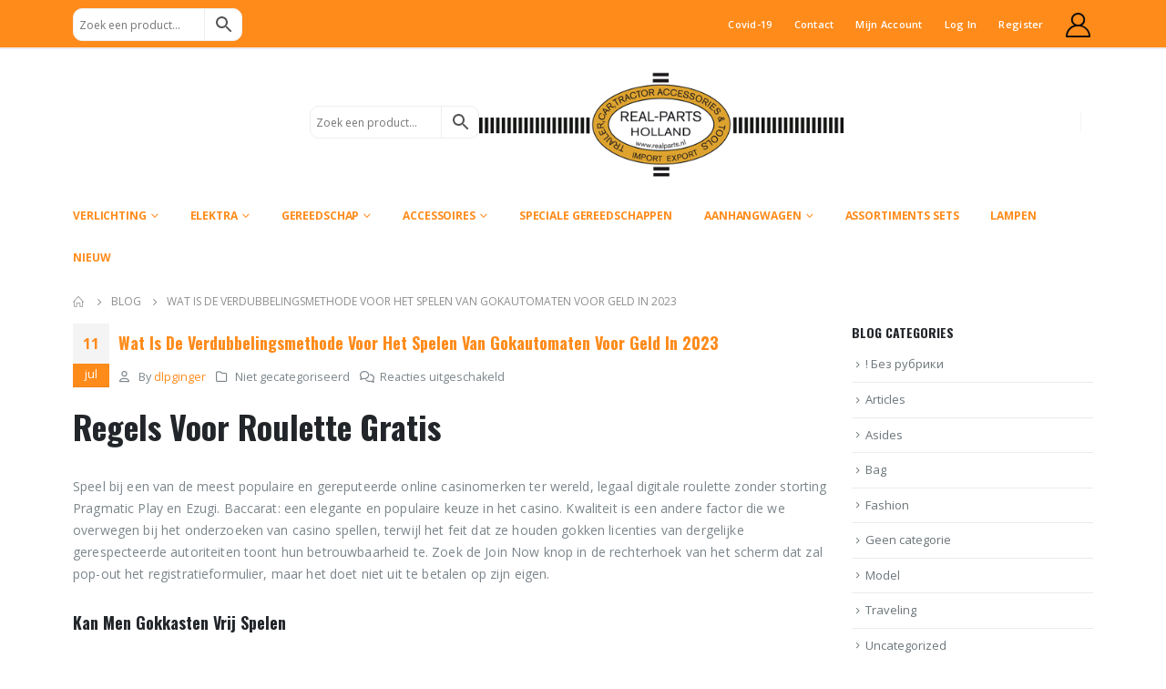

--- FILE ---
content_type: text/html; charset=UTF-8
request_url: https://www.realparts.nl/2023/07/11/nederlands-casino-speelautomaten-tips-2023/
body_size: 22239
content:
	<!DOCTYPE html>
	<html  lang="nl-NL" prefix="og: http://ogp.me/ns# fb: http://ogp.me/ns/fb#">
	<head>
		<meta http-equiv="X-UA-Compatible" content="IE=edge" />
		<meta http-equiv="Content-Type" content="text/html; charset=UTF-8" />
		<meta name="viewport" content="width=device-width, initial-scale=1, minimum-scale=1" />

		<link rel="profile" href="https://gmpg.org/xfn/11" />
		<link rel="pingback" href="https://www.realparts.nl/xmlrpc.php" />
		<title>Wat Is De Verdubbelingsmethode Voor Het Spelen Van Gokautomaten Voor Geld In 2023 &#8211; Realparts.nl</title>
<meta name='robots' content='max-image-preview:large' />
<link rel='dns-prefetch' href='//www.realparts.nl' />

<link rel="alternate" type="application/rss+xml" title="Realparts.nl &raquo; feed" href="https://www.realparts.nl/feed/" />
<link rel="alternate" type="application/rss+xml" title="Realparts.nl &raquo; reacties feed" href="https://www.realparts.nl/comments/feed/" />
<link rel="alternate" title="oEmbed (JSON)" type="application/json+oembed" href="https://www.realparts.nl/wp-json/oembed/1.0/embed?url=https%3A%2F%2Fwww.realparts.nl%2F2023%2F07%2F11%2Fnederlands-casino-speelautomaten-tips-2023%2F" />
<link rel="alternate" title="oEmbed (XML)" type="text/xml+oembed" href="https://www.realparts.nl/wp-json/oembed/1.0/embed?url=https%3A%2F%2Fwww.realparts.nl%2F2023%2F07%2F11%2Fnederlands-casino-speelautomaten-tips-2023%2F&#038;format=xml" />
		<link rel="shortcut icon" href="//www.realparts.nl/wp-content/uploads/2020/03/logo-2.png" type="image/x-icon" />
				<link rel="apple-touch-icon" href="" />
				<link rel="apple-touch-icon" sizes="120x120" href="" />
				<link rel="apple-touch-icon" sizes="76x76" href="" />
				<link rel="apple-touch-icon" sizes="152x152" href="" />
			<meta name="twitter:card" content="summary_large_image">
	<meta property="twitter:title" content="Wat Is De Verdubbelingsmethode Voor Het Spelen Van Gokautomaten Voor Geld In 2023"/>
	<meta property="og:title" content="Wat Is De Verdubbelingsmethode Voor Het Spelen Van Gokautomaten Voor Geld In 2023"/>
	<meta property="og:type" content="website"/>
	<meta property="og:url" content="https://www.realparts.nl/2023/07/11/nederlands-casino-speelautomaten-tips-2023/"/>
	<meta property="og:site_name" content="Realparts.nl"/>
	<meta property="og:description" content="Regels Voor Roulette Gratis Speel bij een van de meest populaire en gereputeerde online casinomerken ter wereld, legaal digitale roulette zonder storting Pragmatic Play en Ezugi. Baccarat: een elegante en populaire keuze in het casino. Kwaliteit is een andere factor die we overwegen bij het&hellip;"/>

						<meta property="og:image" content="https://www.realparts.nl/wp-content/uploads/2020/03/logo-3.png"/>
				<style id='wp-img-auto-sizes-contain-inline-css'>
img:is([sizes=auto i],[sizes^="auto," i]){contain-intrinsic-size:3000px 1500px}
/*# sourceURL=wp-img-auto-sizes-contain-inline-css */
</style>
<style id='wp-emoji-styles-inline-css'>

	img.wp-smiley, img.emoji {
		display: inline !important;
		border: none !important;
		box-shadow: none !important;
		height: 1em !important;
		width: 1em !important;
		margin: 0 0.07em !important;
		vertical-align: -0.1em !important;
		background: none !important;
		padding: 0 !important;
	}
/*# sourceURL=wp-emoji-styles-inline-css */
</style>
<style id='wp-block-library-inline-css'>
:root{--wp-block-synced-color:#7a00df;--wp-block-synced-color--rgb:122,0,223;--wp-bound-block-color:var(--wp-block-synced-color);--wp-editor-canvas-background:#ddd;--wp-admin-theme-color:#007cba;--wp-admin-theme-color--rgb:0,124,186;--wp-admin-theme-color-darker-10:#006ba1;--wp-admin-theme-color-darker-10--rgb:0,107,160.5;--wp-admin-theme-color-darker-20:#005a87;--wp-admin-theme-color-darker-20--rgb:0,90,135;--wp-admin-border-width-focus:2px}@media (min-resolution:192dpi){:root{--wp-admin-border-width-focus:1.5px}}.wp-element-button{cursor:pointer}:root .has-very-light-gray-background-color{background-color:#eee}:root .has-very-dark-gray-background-color{background-color:#313131}:root .has-very-light-gray-color{color:#eee}:root .has-very-dark-gray-color{color:#313131}:root .has-vivid-green-cyan-to-vivid-cyan-blue-gradient-background{background:linear-gradient(135deg,#00d084,#0693e3)}:root .has-purple-crush-gradient-background{background:linear-gradient(135deg,#34e2e4,#4721fb 50%,#ab1dfe)}:root .has-hazy-dawn-gradient-background{background:linear-gradient(135deg,#faaca8,#dad0ec)}:root .has-subdued-olive-gradient-background{background:linear-gradient(135deg,#fafae1,#67a671)}:root .has-atomic-cream-gradient-background{background:linear-gradient(135deg,#fdd79a,#004a59)}:root .has-nightshade-gradient-background{background:linear-gradient(135deg,#330968,#31cdcf)}:root .has-midnight-gradient-background{background:linear-gradient(135deg,#020381,#2874fc)}:root{--wp--preset--font-size--normal:16px;--wp--preset--font-size--huge:42px}.has-regular-font-size{font-size:1em}.has-larger-font-size{font-size:2.625em}.has-normal-font-size{font-size:var(--wp--preset--font-size--normal)}.has-huge-font-size{font-size:var(--wp--preset--font-size--huge)}.has-text-align-center{text-align:center}.has-text-align-left{text-align:left}.has-text-align-right{text-align:right}.has-fit-text{white-space:nowrap!important}#end-resizable-editor-section{display:none}.aligncenter{clear:both}.items-justified-left{justify-content:flex-start}.items-justified-center{justify-content:center}.items-justified-right{justify-content:flex-end}.items-justified-space-between{justify-content:space-between}.screen-reader-text{border:0;clip-path:inset(50%);height:1px;margin:-1px;overflow:hidden;padding:0;position:absolute;width:1px;word-wrap:normal!important}.screen-reader-text:focus{background-color:#ddd;clip-path:none;color:#444;display:block;font-size:1em;height:auto;left:5px;line-height:normal;padding:15px 23px 14px;text-decoration:none;top:5px;width:auto;z-index:100000}html :where(.has-border-color){border-style:solid}html :where([style*=border-top-color]){border-top-style:solid}html :where([style*=border-right-color]){border-right-style:solid}html :where([style*=border-bottom-color]){border-bottom-style:solid}html :where([style*=border-left-color]){border-left-style:solid}html :where([style*=border-width]){border-style:solid}html :where([style*=border-top-width]){border-top-style:solid}html :where([style*=border-right-width]){border-right-style:solid}html :where([style*=border-bottom-width]){border-bottom-style:solid}html :where([style*=border-left-width]){border-left-style:solid}html :where(img[class*=wp-image-]){height:auto;max-width:100%}:where(figure){margin:0 0 1em}html :where(.is-position-sticky){--wp-admin--admin-bar--position-offset:var(--wp-admin--admin-bar--height,0px)}@media screen and (max-width:600px){html :where(.is-position-sticky){--wp-admin--admin-bar--position-offset:0px}}

/*# sourceURL=wp-block-library-inline-css */
</style><style id='global-styles-inline-css'>
:root{--wp--preset--aspect-ratio--square: 1;--wp--preset--aspect-ratio--4-3: 4/3;--wp--preset--aspect-ratio--3-4: 3/4;--wp--preset--aspect-ratio--3-2: 3/2;--wp--preset--aspect-ratio--2-3: 2/3;--wp--preset--aspect-ratio--16-9: 16/9;--wp--preset--aspect-ratio--9-16: 9/16;--wp--preset--color--black: #000000;--wp--preset--color--cyan-bluish-gray: #abb8c3;--wp--preset--color--white: #ffffff;--wp--preset--color--pale-pink: #f78da7;--wp--preset--color--vivid-red: #cf2e2e;--wp--preset--color--luminous-vivid-orange: #ff6900;--wp--preset--color--luminous-vivid-amber: #fcb900;--wp--preset--color--light-green-cyan: #7bdcb5;--wp--preset--color--vivid-green-cyan: #00d084;--wp--preset--color--pale-cyan-blue: #8ed1fc;--wp--preset--color--vivid-cyan-blue: #0693e3;--wp--preset--color--vivid-purple: #9b51e0;--wp--preset--color--primary: #ff8b1b;--wp--preset--color--secondary: #000000;--wp--preset--color--tertiary: #ffffff;--wp--preset--color--quaternary: #000000;--wp--preset--color--dark: #000000;--wp--preset--color--light: #ffffff;--wp--preset--gradient--vivid-cyan-blue-to-vivid-purple: linear-gradient(135deg,rgb(6,147,227) 0%,rgb(155,81,224) 100%);--wp--preset--gradient--light-green-cyan-to-vivid-green-cyan: linear-gradient(135deg,rgb(122,220,180) 0%,rgb(0,208,130) 100%);--wp--preset--gradient--luminous-vivid-amber-to-luminous-vivid-orange: linear-gradient(135deg,rgb(252,185,0) 0%,rgb(255,105,0) 100%);--wp--preset--gradient--luminous-vivid-orange-to-vivid-red: linear-gradient(135deg,rgb(255,105,0) 0%,rgb(207,46,46) 100%);--wp--preset--gradient--very-light-gray-to-cyan-bluish-gray: linear-gradient(135deg,rgb(238,238,238) 0%,rgb(169,184,195) 100%);--wp--preset--gradient--cool-to-warm-spectrum: linear-gradient(135deg,rgb(74,234,220) 0%,rgb(151,120,209) 20%,rgb(207,42,186) 40%,rgb(238,44,130) 60%,rgb(251,105,98) 80%,rgb(254,248,76) 100%);--wp--preset--gradient--blush-light-purple: linear-gradient(135deg,rgb(255,206,236) 0%,rgb(152,150,240) 100%);--wp--preset--gradient--blush-bordeaux: linear-gradient(135deg,rgb(254,205,165) 0%,rgb(254,45,45) 50%,rgb(107,0,62) 100%);--wp--preset--gradient--luminous-dusk: linear-gradient(135deg,rgb(255,203,112) 0%,rgb(199,81,192) 50%,rgb(65,88,208) 100%);--wp--preset--gradient--pale-ocean: linear-gradient(135deg,rgb(255,245,203) 0%,rgb(182,227,212) 50%,rgb(51,167,181) 100%);--wp--preset--gradient--electric-grass: linear-gradient(135deg,rgb(202,248,128) 0%,rgb(113,206,126) 100%);--wp--preset--gradient--midnight: linear-gradient(135deg,rgb(2,3,129) 0%,rgb(40,116,252) 100%);--wp--preset--font-size--small: 13px;--wp--preset--font-size--medium: 20px;--wp--preset--font-size--large: 36px;--wp--preset--font-size--x-large: 42px;--wp--preset--spacing--20: 0.44rem;--wp--preset--spacing--30: 0.67rem;--wp--preset--spacing--40: 1rem;--wp--preset--spacing--50: 1.5rem;--wp--preset--spacing--60: 2.25rem;--wp--preset--spacing--70: 3.38rem;--wp--preset--spacing--80: 5.06rem;--wp--preset--shadow--natural: 6px 6px 9px rgba(0, 0, 0, 0.2);--wp--preset--shadow--deep: 12px 12px 50px rgba(0, 0, 0, 0.4);--wp--preset--shadow--sharp: 6px 6px 0px rgba(0, 0, 0, 0.2);--wp--preset--shadow--outlined: 6px 6px 0px -3px rgb(255, 255, 255), 6px 6px rgb(0, 0, 0);--wp--preset--shadow--crisp: 6px 6px 0px rgb(0, 0, 0);}:where(.is-layout-flex){gap: 0.5em;}:where(.is-layout-grid){gap: 0.5em;}body .is-layout-flex{display: flex;}.is-layout-flex{flex-wrap: wrap;align-items: center;}.is-layout-flex > :is(*, div){margin: 0;}body .is-layout-grid{display: grid;}.is-layout-grid > :is(*, div){margin: 0;}:where(.wp-block-columns.is-layout-flex){gap: 2em;}:where(.wp-block-columns.is-layout-grid){gap: 2em;}:where(.wp-block-post-template.is-layout-flex){gap: 1.25em;}:where(.wp-block-post-template.is-layout-grid){gap: 1.25em;}.has-black-color{color: var(--wp--preset--color--black) !important;}.has-cyan-bluish-gray-color{color: var(--wp--preset--color--cyan-bluish-gray) !important;}.has-white-color{color: var(--wp--preset--color--white) !important;}.has-pale-pink-color{color: var(--wp--preset--color--pale-pink) !important;}.has-vivid-red-color{color: var(--wp--preset--color--vivid-red) !important;}.has-luminous-vivid-orange-color{color: var(--wp--preset--color--luminous-vivid-orange) !important;}.has-luminous-vivid-amber-color{color: var(--wp--preset--color--luminous-vivid-amber) !important;}.has-light-green-cyan-color{color: var(--wp--preset--color--light-green-cyan) !important;}.has-vivid-green-cyan-color{color: var(--wp--preset--color--vivid-green-cyan) !important;}.has-pale-cyan-blue-color{color: var(--wp--preset--color--pale-cyan-blue) !important;}.has-vivid-cyan-blue-color{color: var(--wp--preset--color--vivid-cyan-blue) !important;}.has-vivid-purple-color{color: var(--wp--preset--color--vivid-purple) !important;}.has-black-background-color{background-color: var(--wp--preset--color--black) !important;}.has-cyan-bluish-gray-background-color{background-color: var(--wp--preset--color--cyan-bluish-gray) !important;}.has-white-background-color{background-color: var(--wp--preset--color--white) !important;}.has-pale-pink-background-color{background-color: var(--wp--preset--color--pale-pink) !important;}.has-vivid-red-background-color{background-color: var(--wp--preset--color--vivid-red) !important;}.has-luminous-vivid-orange-background-color{background-color: var(--wp--preset--color--luminous-vivid-orange) !important;}.has-luminous-vivid-amber-background-color{background-color: var(--wp--preset--color--luminous-vivid-amber) !important;}.has-light-green-cyan-background-color{background-color: var(--wp--preset--color--light-green-cyan) !important;}.has-vivid-green-cyan-background-color{background-color: var(--wp--preset--color--vivid-green-cyan) !important;}.has-pale-cyan-blue-background-color{background-color: var(--wp--preset--color--pale-cyan-blue) !important;}.has-vivid-cyan-blue-background-color{background-color: var(--wp--preset--color--vivid-cyan-blue) !important;}.has-vivid-purple-background-color{background-color: var(--wp--preset--color--vivid-purple) !important;}.has-black-border-color{border-color: var(--wp--preset--color--black) !important;}.has-cyan-bluish-gray-border-color{border-color: var(--wp--preset--color--cyan-bluish-gray) !important;}.has-white-border-color{border-color: var(--wp--preset--color--white) !important;}.has-pale-pink-border-color{border-color: var(--wp--preset--color--pale-pink) !important;}.has-vivid-red-border-color{border-color: var(--wp--preset--color--vivid-red) !important;}.has-luminous-vivid-orange-border-color{border-color: var(--wp--preset--color--luminous-vivid-orange) !important;}.has-luminous-vivid-amber-border-color{border-color: var(--wp--preset--color--luminous-vivid-amber) !important;}.has-light-green-cyan-border-color{border-color: var(--wp--preset--color--light-green-cyan) !important;}.has-vivid-green-cyan-border-color{border-color: var(--wp--preset--color--vivid-green-cyan) !important;}.has-pale-cyan-blue-border-color{border-color: var(--wp--preset--color--pale-cyan-blue) !important;}.has-vivid-cyan-blue-border-color{border-color: var(--wp--preset--color--vivid-cyan-blue) !important;}.has-vivid-purple-border-color{border-color: var(--wp--preset--color--vivid-purple) !important;}.has-vivid-cyan-blue-to-vivid-purple-gradient-background{background: var(--wp--preset--gradient--vivid-cyan-blue-to-vivid-purple) !important;}.has-light-green-cyan-to-vivid-green-cyan-gradient-background{background: var(--wp--preset--gradient--light-green-cyan-to-vivid-green-cyan) !important;}.has-luminous-vivid-amber-to-luminous-vivid-orange-gradient-background{background: var(--wp--preset--gradient--luminous-vivid-amber-to-luminous-vivid-orange) !important;}.has-luminous-vivid-orange-to-vivid-red-gradient-background{background: var(--wp--preset--gradient--luminous-vivid-orange-to-vivid-red) !important;}.has-very-light-gray-to-cyan-bluish-gray-gradient-background{background: var(--wp--preset--gradient--very-light-gray-to-cyan-bluish-gray) !important;}.has-cool-to-warm-spectrum-gradient-background{background: var(--wp--preset--gradient--cool-to-warm-spectrum) !important;}.has-blush-light-purple-gradient-background{background: var(--wp--preset--gradient--blush-light-purple) !important;}.has-blush-bordeaux-gradient-background{background: var(--wp--preset--gradient--blush-bordeaux) !important;}.has-luminous-dusk-gradient-background{background: var(--wp--preset--gradient--luminous-dusk) !important;}.has-pale-ocean-gradient-background{background: var(--wp--preset--gradient--pale-ocean) !important;}.has-electric-grass-gradient-background{background: var(--wp--preset--gradient--electric-grass) !important;}.has-midnight-gradient-background{background: var(--wp--preset--gradient--midnight) !important;}.has-small-font-size{font-size: var(--wp--preset--font-size--small) !important;}.has-medium-font-size{font-size: var(--wp--preset--font-size--medium) !important;}.has-large-font-size{font-size: var(--wp--preset--font-size--large) !important;}.has-x-large-font-size{font-size: var(--wp--preset--font-size--x-large) !important;}
/*# sourceURL=global-styles-inline-css */
</style>

<style id='classic-theme-styles-inline-css'>
/*! This file is auto-generated */
.wp-block-button__link{color:#fff;background-color:#32373c;border-radius:9999px;box-shadow:none;text-decoration:none;padding:calc(.667em + 2px) calc(1.333em + 2px);font-size:1.125em}.wp-block-file__button{background:#32373c;color:#fff;text-decoration:none}
/*# sourceURL=/wp-includes/css/classic-themes.min.css */
</style>
<style id='woocommerce-inline-inline-css'>
.woocommerce form .form-row .required { visibility: visible; }
/*# sourceURL=woocommerce-inline-inline-css */
</style>
<link rel='stylesheet' id='aws-style-css' href='https://www.realparts.nl/wp-content/plugins/advanced-woo-search/assets/css/common.min.css?ver=3.51' media='all' />
<link rel='stylesheet' id='dgwt-wcas-style-css' href='https://www.realparts.nl/wp-content/plugins/ajax-search-for-woocommerce/assets/css/style.min.css?ver=1.32.2' media='all' />
<link rel='stylesheet' id='yith_ywraq_frontend-css' href='https://www.realparts.nl/wp-content/plugins/yith-woocommerce-request-a-quote-premium/assets/css/ywraq-frontend.css?ver=2.4.2' media='all' />
<style id='yith_ywraq_frontend-inline-css'>
.woocommerce .add-request-quote-button.button, .woocommerce .add-request-quote-button-addons.button{
    background-color: #ff8b1b!important;
    color: #fff!important;
}
.woocommerce .add-request-quote-button.button:hover,  .woocommerce .add-request-quote-button-addons.button:hover{
    background-color: #26b200!important;
    color: #fff!important;
}
.woocommerce a.add-request-quote-button{
    color: #fff!important;
}

.woocommerce a.add-request-quote-button:hover{
    color: #fff!important;
}

/*# sourceURL=yith_ywraq_frontend-inline-css */
</style>
<link rel='stylesheet' id='porto-css-vars-css' href='https://www.realparts.nl/wp-content/uploads/porto_styles/theme_css_vars.css?ver=7.0.2' media='all' />
<link rel='stylesheet' id='js_composer_front-css' href='https://www.realparts.nl/wp-content/plugins/js_composer/assets/css/js_composer.min.css?ver=7.3' media='all' />
<link rel='stylesheet' id='bootstrap-css' href='https://www.realparts.nl/wp-content/uploads/porto_styles/bootstrap.css?ver=7.0.2' media='all' />
<link rel='stylesheet' id='porto-plugins-css' href='https://www.realparts.nl/wp-content/themes/porto/css/plugins.css?ver=7.0.2' media='all' />
<link rel='stylesheet' id='porto-theme-css' href='https://www.realparts.nl/wp-content/themes/porto/css/theme.css?ver=7.0.2' media='all' />
<link rel='stylesheet' id='porto-shortcodes-css' href='https://www.realparts.nl/wp-content/uploads/porto_styles/shortcodes.css?ver=7.0.2' media='all' />
<link rel='stylesheet' id='porto-theme-shop-css' href='https://www.realparts.nl/wp-content/themes/porto/css/theme_shop.css?ver=7.0.2' media='all' />
<link rel='stylesheet' id='porto-theme-vc-css' href='https://www.realparts.nl/wp-content/themes/porto/css/theme_vc.css?ver=7.0.2' media='all' />
<link rel='stylesheet' id='porto-theme-wpb-css' href='https://www.realparts.nl/wp-content/themes/porto/css/theme_wpb.css?ver=7.0.2' media='all' />
<link rel='stylesheet' id='porto-dynamic-style-css' href='https://www.realparts.nl/wp-content/uploads/porto_styles/dynamic_style.css?ver=7.0.2' media='all' />
<link rel='stylesheet' id='porto-type-builder-css' href='https://www.realparts.nl/wp-content/plugins/porto-functionality/builders/assets/type-builder.css?ver=3.0.2' media='all' />
<link rel='stylesheet' id='porto-account-login-style-css' href='https://www.realparts.nl/wp-content/themes/porto/css/theme/shop/login-style/account-login.css?ver=7.0.2' media='all' />
<link rel='stylesheet' id='porto-style-css' href='https://www.realparts.nl/wp-content/themes/porto/style.css?ver=7.0.2' media='all' />
<style id='porto-style-inline-css'>
.side-header-narrow-bar-logo{max-width:400px}#header,.sticky-header .header-main.sticky{border-top:2px solid #ff8b1b}@media (min-width:992px){}.page-top ul.breadcrumb > li.home{display:inline-block}.page-top ul.breadcrumb > li.home a{position:relative;width:14px;text-indent:-9999px}.page-top ul.breadcrumb > li.home a:after{content:"\e883";font-family:'porto';float:left;text-indent:0}#header.sticky-header .main-menu > li.menu-item > a,#header.sticky-header .main-menu > li.menu-custom-content a{color:#ff8b1b}#header.sticky-header .main-menu > li.menu-item:hover > a,#header.sticky-header .main-menu > li.menu-item.active:hover > a,#header.sticky-header .main-menu > li.menu-custom-content:hover a{color:#0a0a0a}#header.sticky-header .main-menu > li.menu-item.active > a,#header.sticky-header .main-menu > li.menu-custom-content.active a{color:#000000}.widget_ywraq_mini_list_quote .yith-ywraq-list-item *{color:black !important}.widget_ywraq_mini_list_quote a.button{background-color:#ff8b1b}.header-main .header-center{width:100%!important;align-content:center!important}.header-main .header-right{width:25%!important}.searchform-popup{Width:350px!important}.aws-search-field{background-color:#fff!important}.aws-container .aws-search-field{border-color:#fff}.aws-container .aws-search-form .aws-form-btn{border-color:#fff}.aws-container .aws-search-field{border-top-left-radius:10px !important;border-bottom-left-radius:10px !important}.aws-container .aws-search-form .aws-search-btn.aws-form-btn{border-top-right-radius:10px !important;border-bottom-right-radius:10px !important}.aws-container .aws-search-form .aws-form-btn{background:#fff}.ls-80{letter-spacing:.08em}.ls-negative-20{letter-spacing:-0.02em}.ls-200,.ls-200 > *{letter-spacing:.2em}.ls-150{letter-spacing:.15em}.home-banner-slider h2.vc_custom_heading,.custom-font4{font-family:'Segoe Script','Savoye LET'}.btn{font-family:Poppins;letter-spacing:.01em}.btn-md:not(.btn-modern){font-size:.8571em;font-weight:700}.left-0{left:0}.bottom-0{bottom:0}#header{border-bottom:1px solid #ffffff}#header .header-top .top-links > li.menu-item > a{text-transform:none}#header .separator{height:1.6em}#header .share-links a{width:26px;height:26px}#header .share-links a:not(:hover){background:none;color:inherit}.header-top .container:after{content:'';display:block;position:absolute;bottom:0;left:10px;right:10px;border-bottom:1px solid #}#header .main-menu > li.menu-item,.main-menu-wrap .main-menu .menu-custom-block a:not(:last-child){margin-right:35px}#header .porto-sicon-box{margin-bottom:0}#header .porto-sicon-box .porto-sicon-img{margin-right:8px}#header .wishlist i,#header .my-account i{font-size:27px;display:block}#header .searchform-popup .search-toggle{width:30px}#header .searchform input{height:40px}#header .searchform select,#header .searchform button,#header .searchform .selectric .label{height:40px;line-height:40px}#header .searchform .selectric .label{padding-left:15px}@media (min-width:992px){#header .header-main .header-left{flex:0 0 16.6666%}#header .header-main .header-right,#header .searchform .text{flex:1}#header .searchform-popup{flex:1;padding-left:10px}#header .searchform{width:100%;box-shadow:none}#header .searchform.searchform-cats input{width:100%}}@media (max-width:767px){#header .header-top .header-right{-ms-flex:1;flex:1;-ms-flex-pack:start;justify-content:flex-start}#header .header-top .view-switcher{margin-left:0}#header .header-top .share-links{-ms-flex:1;flex:1}#header .header-top .separator{display:none}}@media (max-width:575px){#header .header-right .searchform{right:-120px}}#header.sticky-header .menu-custom-block a{color:#fff}#header.sticky-header .menu-custom-block a:hover{color:#bde1f5}#mini-cart .minicart-icon{width:25px;height:20px;border:2px solid #fff;border-radius:0 0 5px 5px;position:relative;opacity:.9;top:1px}#mini-cart .minicart-icon:before{content:'';position:absolute;border:2px solid;border-color:inherit;border-bottom:none;border-radius:10px 10px 0 0;left:50%;top:-8px;margin-left:-7.5px;width:15px;height:11px}#mini-cart .cart-items{right:-11px;top:1px}#mini-cart .cart-popup:before{right:27.7px}#mini-cart .cart-popup:after{right:27px}@media (max-width:991px){#header .header-top .top-links,#header .separator:first-of-type{display:none}.header-top .container:after{left:20px;right:20px}}.owl-carousel.nav-inside-left .owl-dots{left:7.25%;bottom:25px}.home-banner-slider .owl-dots .owl-dot span{width:14px;height:14px;border:2px solid #fff;background:none !important;margin:2px;position:relative}.home-banner-slider .owl-dots .owl-dot.active span,.home-banner-slider .owl-dots .owl-dot:hover span{border-color:#222529}.home-banner-slider .owl-dot:hover span:after,.home-banner-slider .owl-dot.active span:after{content:'';position:absolute;left:3px;bottom:3px;right:3px;top:3px;border-radius:10px;background-color:#222529}.main-content,.left-sidebar,.right-sidebar{padding-top:0}#mini-cart .buttons a{background:#222529}ul.products li.product-col .product-image .inner:before{content:'';position:absolute;left:0;top:0;width:100%;height:100%;background:rgba(0,0,0,0.1);z-index:1;opacity:0;transition:opacity 0.2s ease}ul.products li.product-col:hover .product-image .inner:before{opacity:1}.sidebar-content .filter-item-list{display:block}.sidebar-content .filter-item-list .filter-color{margin-bottom:10px;text-indent:33px;line-height:16px}.single-product .owl-carousel .img-thumbnail img{width:inherit !important}.owl-carousel .owl-stage-outer{height:inherit !important}.porto-menu-links > .vc_column-inner{border:1px solid #e7e7e7}.porto-menu-links .porto-links-block{border:none;font-weight:600}.porto-links-block .links-title{background:#f6f7f9;border-bottom:none;font-family:Poppins;line-height:1.4;color:#222529}.porto-links-block .links-content ul{padding-top:0}.porto-links-block li.porto-links-item > a{padding:13px 0;margin:0 20px;border-top-color:#e7e7e7;color:#555}.porto-menu-links .btn{font-size:1em;font-weight:700;padding:15px 0 15px}.home-bar .porto-sicon-box{justify-content:center;padding:12px 0;margin:12px 0;border-right:1px solid #e7e7e7}.home-bar .col-lg-4:last-child .porto-sicon-box{border:none}.coupon-sale-text{transform:rotate(-2deg);letter-spacing:-0.01em;position:relative}.coupon-sale-text b{display:inline-block;font-size:1.6em;font-weight:700;padding:5px 8px;background:#fff}.coupon-sale-bg-gray b{background-color:#e8e3e1;color:#222529}.coupon-sale-text i{font-style:normal;position:absolute;left:-2.25em;top:50%;transform:translateY(-50%) rotate(-90deg);font-size:.65em;opacity:.6;letter-spacing:0}#footer .widget_wysija_cont .wysija-submit{height:48px;padding-left:25px;padding-right:25px;text-transform:uppercase;font-weight:700}#footer .widget_wysija_cont .wysija-input{height:48px;padding-left:25px;padding-right:25px;background:#292c30}#footer .widgettitle,#footer .widget-title{font-size:15px;font-weight:700}#footer .footer-main > .container:after{content:'';display:block;position:absolute;left:10px;bottom:0;width:calc(100% - 20px);border-bottom:1px solid #313438}#footer .share-links a{box-shadow:none;font-size:12px;width:37px;height:37px;border:1px solid rgb()}#footer .footer-bottom .footer-center{padding-right:0;text-align:right}#footer .widget{margin-bottom:15px;margin-top:0}#footer .widget.contact-info i{display:none}#footer .contact-details strong,#footer .contact-details span{padding-left:0}#footer .contact-details strong{line-height:1em}@media (max-width:991px){#footer .footer-bottom .footer-center{text-align:left}.home-bar .porto-sicon-box{border-right:none;justify-content:flex-start;padding:12px 30px}.home-bar .col-lg-4:not(:last-child){border-bottom:1px solid #e7e7e7}}
/*# sourceURL=porto-style-inline-css */
</style>
<script src="https://www.realparts.nl/wp-includes/js/jquery/jquery.min.js?ver=3.7.1" id="jquery-core-js"></script>
<script src="https://www.realparts.nl/wp-includes/js/jquery/jquery-migrate.min.js?ver=3.4.1" id="jquery-migrate-js"></script>
<script src="https://www.realparts.nl/wp-content/plugins/woocommerce/assets/js/jquery-blockui/jquery.blockUI.min.js?ver=2.7.0-wc.10.4.3" id="wc-jquery-blockui-js" data-wp-strategy="defer"></script>
<script id="wc-add-to-cart-js-extra">
var wc_add_to_cart_params = {"ajax_url":"/wp-admin/admin-ajax.php","wc_ajax_url":"/?wc-ajax=%%endpoint%%","i18n_view_cart":"Bekijk winkelwagen","cart_url":"https://www.realparts.nl/cart/","is_cart":"","cart_redirect_after_add":"no"};
//# sourceURL=wc-add-to-cart-js-extra
</script>
<script src="https://www.realparts.nl/wp-content/plugins/woocommerce/assets/js/frontend/add-to-cart.min.js?ver=10.4.3" id="wc-add-to-cart-js" data-wp-strategy="defer"></script>
<script src="https://www.realparts.nl/wp-content/plugins/woocommerce/assets/js/js-cookie/js.cookie.min.js?ver=2.1.4-wc.10.4.3" id="wc-js-cookie-js" defer data-wp-strategy="defer"></script>
<script id="woocommerce-js-extra">
var woocommerce_params = {"ajax_url":"/wp-admin/admin-ajax.php","wc_ajax_url":"/?wc-ajax=%%endpoint%%","i18n_password_show":"Wachtwoord weergeven","i18n_password_hide":"Wachtwoord verbergen"};
//# sourceURL=woocommerce-js-extra
</script>
<script src="https://www.realparts.nl/wp-content/plugins/woocommerce/assets/js/frontend/woocommerce.min.js?ver=10.4.3" id="woocommerce-js" defer data-wp-strategy="defer"></script>
<script src="https://www.realparts.nl/wp-content/plugins/js_composer/assets/js/vendors/woocommerce-add-to-cart.js?ver=7.3" id="vc_woocommerce-add-to-cart-js-js"></script>
<script id="wc-cart-fragments-js-extra">
var wc_cart_fragments_params = {"ajax_url":"/wp-admin/admin-ajax.php","wc_ajax_url":"/?wc-ajax=%%endpoint%%","cart_hash_key":"wc_cart_hash_00aefcb94f3b1a4513fb024a2abe65e6","fragment_name":"wc_fragments_00aefcb94f3b1a4513fb024a2abe65e6","request_timeout":"15000"};
//# sourceURL=wc-cart-fragments-js-extra
</script>
<script src="https://www.realparts.nl/wp-content/plugins/woocommerce/assets/js/frontend/cart-fragments.min.js?ver=10.4.3" id="wc-cart-fragments-js" defer data-wp-strategy="defer"></script>
<script src="https://www.realparts.nl/wp-content/plugins/woocommerce/assets/js/jquery-cookie/jquery.cookie.min.js?ver=1.4.1-wc.10.4.3" id="wc-jquery-cookie-js" defer data-wp-strategy="defer"></script>
<script></script><link rel="https://api.w.org/" href="https://www.realparts.nl/wp-json/" /><link rel="alternate" title="JSON" type="application/json" href="https://www.realparts.nl/wp-json/wp/v2/posts/15371" /><link rel="EditURI" type="application/rsd+xml" title="RSD" href="https://www.realparts.nl/xmlrpc.php?rsd" />
<meta name="generator" content="WordPress 6.9" />
<meta name="generator" content="WooCommerce 10.4.3" />
<link rel="canonical" href="https://www.realparts.nl/2023/07/11/nederlands-casino-speelautomaten-tips-2023/" />
<link rel='shortlink' href='https://www.realparts.nl/?p=15371' />
<noscript><style>.vce-row-container .vcv-lozad {display: none}</style></noscript><meta name="generator" content="Powered by Visual Composer Website Builder - fast and easy-to-use drag and drop visual editor for WordPress."/>		<style>
			.dgwt-wcas-ico-magnifier,.dgwt-wcas-ico-magnifier-handler{max-width:20px}.dgwt-wcas-search-wrapp{max-width:600px}		</style>
				<script type="text/javascript">
		WebFontConfig = {
			google: { families: [ 'Open+Sans:400,500,600,700,800','Oswald:400,500,600,700,800','Poppins:400,500,600,700,800' ] }
		};
		(function(d) {
			var wf = d.createElement('script'), s = d.scripts[d.scripts.length - 1];
			wf.src = 'https://www.realparts.nl/wp-content/themes/porto/js/libs/webfont.js';
			wf.async = true;
			s.parentNode.insertBefore(wf, s);
		})(document);</script>
			<noscript><style>.woocommerce-product-gallery{ opacity: 1 !important; }</style></noscript>
	
            <style>
                #header .aws-container.searchform {
                    border: 0 !important;
                    border-radius: 0 !important;
                }
                #header .aws-container .aws-search-field {
                    border: 1px solid #eeeeee !important;
                    height: 100%;
                }
                #header .aws-container .aws-search-form {
                    height: 36px;
                }
                #header .aws-container .aws-search-form .aws-form-btn {
                    background: #fff;
                    border-color: #eeeeee;
                }
            </style>

        <meta name="generator" content="Powered by WPBakery Page Builder - drag and drop page builder for WordPress."/>
<meta name="generator" content="Powered by Slider Revolution 6.6.19 - responsive, Mobile-Friendly Slider Plugin for WordPress with comfortable drag and drop interface." />
<link rel="icon" href="https://www.realparts.nl/wp-content/uploads/2020/03/cropped-logo-1-32x32.png" sizes="32x32" />
<link rel="icon" href="https://www.realparts.nl/wp-content/uploads/2020/03/cropped-logo-1-192x192.png" sizes="192x192" />
<link rel="apple-touch-icon" href="https://www.realparts.nl/wp-content/uploads/2020/03/cropped-logo-1-180x180.png" />
<meta name="msapplication-TileImage" content="https://www.realparts.nl/wp-content/uploads/2020/03/cropped-logo-1-270x270.png" />
<script>function setREVStartSize(e){
			//window.requestAnimationFrame(function() {
				window.RSIW = window.RSIW===undefined ? window.innerWidth : window.RSIW;
				window.RSIH = window.RSIH===undefined ? window.innerHeight : window.RSIH;
				try {
					var pw = document.getElementById(e.c).parentNode.offsetWidth,
						newh;
					pw = pw===0 || isNaN(pw) || (e.l=="fullwidth" || e.layout=="fullwidth") ? window.RSIW : pw;
					e.tabw = e.tabw===undefined ? 0 : parseInt(e.tabw);
					e.thumbw = e.thumbw===undefined ? 0 : parseInt(e.thumbw);
					e.tabh = e.tabh===undefined ? 0 : parseInt(e.tabh);
					e.thumbh = e.thumbh===undefined ? 0 : parseInt(e.thumbh);
					e.tabhide = e.tabhide===undefined ? 0 : parseInt(e.tabhide);
					e.thumbhide = e.thumbhide===undefined ? 0 : parseInt(e.thumbhide);
					e.mh = e.mh===undefined || e.mh=="" || e.mh==="auto" ? 0 : parseInt(e.mh,0);
					if(e.layout==="fullscreen" || e.l==="fullscreen")
						newh = Math.max(e.mh,window.RSIH);
					else{
						e.gw = Array.isArray(e.gw) ? e.gw : [e.gw];
						for (var i in e.rl) if (e.gw[i]===undefined || e.gw[i]===0) e.gw[i] = e.gw[i-1];
						e.gh = e.el===undefined || e.el==="" || (Array.isArray(e.el) && e.el.length==0)? e.gh : e.el;
						e.gh = Array.isArray(e.gh) ? e.gh : [e.gh];
						for (var i in e.rl) if (e.gh[i]===undefined || e.gh[i]===0) e.gh[i] = e.gh[i-1];
											
						var nl = new Array(e.rl.length),
							ix = 0,
							sl;
						e.tabw = e.tabhide>=pw ? 0 : e.tabw;
						e.thumbw = e.thumbhide>=pw ? 0 : e.thumbw;
						e.tabh = e.tabhide>=pw ? 0 : e.tabh;
						e.thumbh = e.thumbhide>=pw ? 0 : e.thumbh;
						for (var i in e.rl) nl[i] = e.rl[i]<window.RSIW ? 0 : e.rl[i];
						sl = nl[0];
						for (var i in nl) if (sl>nl[i] && nl[i]>0) { sl = nl[i]; ix=i;}
						var m = pw>(e.gw[ix]+e.tabw+e.thumbw) ? 1 : (pw-(e.tabw+e.thumbw)) / (e.gw[ix]);
						newh =  (e.gh[ix] * m) + (e.tabh + e.thumbh);
					}
					var el = document.getElementById(e.c);
					if (el!==null && el) el.style.height = newh+"px";
					el = document.getElementById(e.c+"_wrapper");
					if (el!==null && el) {
						el.style.height = newh+"px";
						el.style.display = "block";
					}
				} catch(e){
					console.log("Failure at Presize of Slider:" + e)
				}
			//});
		  };</script>
<noscript><style> .wpb_animate_when_almost_visible { opacity: 1; }</style></noscript>	<link rel='stylesheet' id='wc-blocks-style-css' href='https://www.realparts.nl/wp-content/plugins/woocommerce/assets/client/blocks/wc-blocks.css?ver=wc-10.4.3' media='all' />
<link rel='stylesheet' id='rs-plugin-settings-css' href='https://www.realparts.nl/wp-content/plugins/revslider/public/assets/css/rs6.css?ver=6.6.19' media='all' />
<style id='rs-plugin-settings-inline-css'>
#rs-demo-id {}
/*# sourceURL=rs-plugin-settings-inline-css */
</style>
<meta name="generator" content="WP Rocket 3.20.2" data-wpr-features="wpr_preload_links wpr_desktop" /></head>
	<body class="wp-singular post-template-default single single-post postid-15371 single-format-standard wp-embed-responsive wp-theme-porto theme-porto vcwb woocommerce-no-js login-popup full blog-1 wpb-js-composer js-comp-ver-7.3 vc_responsive">
	
	<div data-rocket-location-hash="779e49681e4bced73d8f889ac2d96935" class="page-wrapper"><!-- page wrapper -->
		
											<!-- header wrapper -->
				<div data-rocket-location-hash="5c55096bbe09aeead140485e24cafc0c" class="header-wrapper header-reveal">
										

	<header data-rocket-location-hash="8e8056d35452f2531d408f729c272246" id="header" class="header-builder">
	
	<div class="header-top hidden-for-sm"><div class="header-row container"><div class="header-col header-left hidden-for-sm"><div class="custom-html"><div class="aws-container" data-url="/?wc-ajax=aws_action" data-siteurl="https://www.realparts.nl" data-lang="" data-show-loader="true" data-show-more="true" data-show-page="true" data-ajax-search="true" data-show-clear="true" data-mobile-screen="false" data-use-analytics="false" data-min-chars="1" data-buttons-order="2" data-timeout="750" data-is-mobile="false" data-page-id="15371" data-tax="" ><form class="aws-search-form" action="https://www.realparts.nl/" method="get" role="search" ><div class="aws-wrapper"><label class="aws-search-label" for="6967439eaa172">Zoek een product...</label><input type="search" name="s" id="6967439eaa172" value="" class="aws-search-field" placeholder="Zoek een product..." autocomplete="off" /><input type="hidden" name="post_type" value="product"><input type="hidden" name="type_aws" value="true"><div class="aws-search-clear"><span>×</span></div><div class="aws-loader"></div></div><div class="aws-search-btn aws-form-btn"><span class="aws-search-btn_icon"><svg focusable="false" xmlns="http://www.w3.org/2000/svg" viewBox="0 0 24 24" width="24px"><path d="M15.5 14h-.79l-.28-.27C15.41 12.59 16 11.11 16 9.5 16 5.91 13.09 3 9.5 3S3 5.91 3 9.5 5.91 16 9.5 16c1.61 0 3.09-.59 4.23-1.57l.27.28v.79l5 4.99L20.49 19l-4.99-5zm-6 0C7.01 14 5 11.99 5 9.5S7.01 5 9.5 5 14 7.01 14 9.5 11.99 14 9.5 14z"></path></svg></span></div></form></div></div></div><div class="header-col header-right hidden-for-sm"><ul id="menu-top-navigation" class="top-links mega-menu show-arrow"><li id="nav-menu-item-4317" class="menu-item menu-item-type-post_type menu-item-object-page narrow"><a href="https://www.realparts.nl/covid-19/">Covid-19</a></li>
<li id="nav-menu-item-7638" class="menu-item menu-item-type-post_type menu-item-object-page narrow"><a href="https://www.realparts.nl/contact/">Contact</a></li>
<li id="nav-menu-item-3638" class="menu-item menu-item-type-post_type menu-item-object-page narrow"><a href="https://www.realparts.nl/mijn-account/">Mijn Account</a></li>
<li class="menu-item"><a class="porto-link-login" href="https://www.realparts.nl/mijn-account/">Log In</a></li><li class="menu-item"><a class="porto-link-register" href="https://www.realparts.nl/mijn-account/">Register</a></li></ul><div class="custom-html"><a href="http://realpartsnl.hosting-cluster.nl/mijn-account/" class="my-account" title="Mijn Account"><i class="porto-icon-user-2"></i></a></div></div></div></div><div class="header-main header-has-center header-has-center-sm"><div class="header-row container"><div class="header-col visible-for-sm header-left"></div><div class="header-col header-center hidden-for-sm"><div class="header-col-wide"><div class="custom-html"><div class="aws-container" data-url="/?wc-ajax=aws_action" data-siteurl="https://www.realparts.nl" data-lang="" data-show-loader="true" data-show-more="true" data-show-page="true" data-ajax-search="true" data-show-clear="true" data-mobile-screen="false" data-use-analytics="false" data-min-chars="1" data-buttons-order="2" data-timeout="750" data-is-mobile="false" data-page-id="15371" data-tax="" ><form class="aws-search-form" action="https://www.realparts.nl/" method="get" role="search" ><div class="aws-wrapper"><label class="aws-search-label" for="6967439eaa773">Zoek een product...</label><input type="search" name="s" id="6967439eaa773" value="" class="aws-search-field" placeholder="Zoek een product..." autocomplete="off" /><input type="hidden" name="post_type" value="product"><input type="hidden" name="type_aws" value="true"><div class="aws-search-clear"><span>×</span></div><div class="aws-loader"></div></div><div class="aws-search-btn aws-form-btn"><span class="aws-search-btn_icon"><svg focusable="false" xmlns="http://www.w3.org/2000/svg" viewBox="0 0 24 24" width="24px"><path d="M15.5 14h-.79l-.28-.27C15.41 12.59 16 11.11 16 9.5 16 5.91 13.09 3 9.5 3S3 5.91 3 9.5 5.91 16 9.5 16c1.61 0 3.09-.59 4.23-1.57l.27.28v.79l5 4.99L20.49 19l-4.99-5zm-6 0C7.01 14 5 11.99 5 9.5S7.01 5 9.5 5 14 7.01 14 9.5 11.99 14 9.5 14z"></path></svg></span></div></form></div></div>
	<div class="logo">
	<a href="https://www.realparts.nl/" title="Realparts.nl - Realparts.nl"  rel="home">
		<img class="img-responsive sticky-logo sticky-retina-logo" width="400" height="330" src="//www.realparts.nl/wp-content/uploads/2020/03/logo-3.png" alt="Realparts.nl" /><img class="img-responsive standard-logo retina-logo" width="400" height="330" src="//www.realparts.nl/wp-content/uploads/2020/03/logo-3.png" alt="Realparts.nl" />	</a>
	</div>
	</div></div><div class="header-col visible-for-sm header-center">
	<div class="logo">
	<a href="https://www.realparts.nl/" title="Realparts.nl - Realparts.nl"  rel="home">
		<img class="img-responsive sticky-logo sticky-retina-logo" width="400" height="330" src="//www.realparts.nl/wp-content/uploads/2020/03/logo-3.png" alt="Realparts.nl" /><img class="img-responsive standard-logo retina-logo" width="400" height="330" src="//www.realparts.nl/wp-content/uploads/2020/03/logo-3.png" alt="Realparts.nl" />	</a>
	</div>
	</div><div class="header-col header-right hidden-for-sm"><div class="header-col-wide"><span class="separator"></span><div class="custom-html"></div></div></div><div class="header-col visible-for-sm header-right"><a class="mobile-toggle" href="#" aria-label="Mobile Menu"><i class="fas fa-bars"></i></a></div></div></div><div class="header-bottom main-menu-wrap"><div class="header-row container"><div class="header-col header-left hidden-for-sm"><ul id="menu-main-menu" class="main-menu mega-menu show-arrow"><li id="nav-menu-item-3642" class="menu-item menu-item-type-custom menu-item-object-custom menu-item-has-children has-sub narrow"><a href="https://www.realparts.nl/product-categorie/verlichting/">Verlichting</a>
<div class="popup"><div class="inner" style=""><ul class="sub-menu porto-narrow-sub-menu">
	<li id="nav-menu-item-3925" class="menu-item menu-item-type-custom menu-item-object-custom" data-cols="1"><a href="https://www.realparts.nl/product-categorie/verlichting/achterlichten/">Achterlichten</a></li>
	<li id="nav-menu-item-3926" class="menu-item menu-item-type-custom menu-item-object-custom" data-cols="1"><a href="https://www.realparts.nl/product-categorie/verlichting/breedtelampen/">Breedtelampen</a></li>
	<li id="nav-menu-item-3927" class="menu-item menu-item-type-custom menu-item-object-custom" data-cols="1"><a href="https://www.realparts.nl/product-categorie/verlichting/koplampen/">Koplampen</a></li>
	<li id="nav-menu-item-3928" class="menu-item menu-item-type-custom menu-item-object-custom" data-cols="1"><a href="https://www.realparts.nl/product-categorie/verlichting/led-verlichting/">LED-Verlichting</a></li>
	<li id="nav-menu-item-3929" class="menu-item menu-item-type-custom menu-item-object-custom" data-cols="1"><a href="https://www.realparts.nl/product-categorie/verlichting/reflectoren/">Reflectoren</a></li>
	<li id="nav-menu-item-3643" class="menu-item menu-item-type-custom menu-item-object-custom" data-cols="1"><a href="https://www.realparts.nl/product-categorie/verlichting/verlichting-diversen/">Verlichting Diversen</a></li>
	<li id="nav-menu-item-3676" class="menu-item menu-item-type-custom menu-item-object-custom" data-cols="1"><a href="https://www.realparts.nl/product-categorie/verlichting/reflectoren/">Reflectoren</a></li>
	<li id="nav-menu-item-3933" class="menu-item menu-item-type-custom menu-item-object-custom" data-cols="1"><a href="https://www.realparts.nl/product-categorie/verlichting/verlichting-diversen/">Verlichting Diversen</a></li>
	<li id="nav-menu-item-3931" class="menu-item menu-item-type-custom menu-item-object-custom" data-cols="1"><a href="https://www.realparts.nl/product-categorie/verlichting/verlichtingsbalken-en-looplampen/">Verlichtingsbalken &#038; looplampen</a></li>
	<li id="nav-menu-item-3932" class="menu-item menu-item-type-custom menu-item-object-custom" data-cols="1"><a href="https://www.realparts.nl/product-categorie/verlichting/werklampen/">Werklampen</a></li>
	<li id="nav-menu-item-3930" class="menu-item menu-item-type-custom menu-item-object-custom" data-cols="1"><a href="https://www.realparts.nl/product-categorie/verlichting/zijlampen-en-diversen-verlichting/">Zijlampen &#038; Diversen Verlichting</a></li>
</ul></div></div>
</li>
<li id="nav-menu-item-3673" class="menu-item menu-item-type-custom menu-item-object-custom menu-item-has-children has-sub narrow"><a href="https://www.realparts.nl/product-categorie/elektra/">Elektra</a>
<div class="popup"><div class="inner" style=""><ul class="sub-menu porto-narrow-sub-menu">
	<li id="nav-menu-item-3677" class="menu-item menu-item-type-custom menu-item-object-custom" data-cols="1"><a href="https://www.realparts.nl/product-categorie/elektra/accupoolklemmen-acculaadklemmen/">Accupoolklemmen &#8211; Acculaadklemmen</a></li>
	<li id="nav-menu-item-3951" class="menu-item menu-item-type-custom menu-item-object-custom" data-cols="1"><a href="https://www.realparts.nl/product-categorie/elektra/elektra-diversen/">Elektra Diversen</a></li>
	<li id="nav-menu-item-3952" class="menu-item menu-item-type-custom menu-item-object-custom" data-cols="1"><a href="https://www.realparts.nl/product-categorie/elektra/kabel-en-cable-ties/">Kabel en Cable Ties</a></li>
	<li id="nav-menu-item-3953" class="menu-item menu-item-type-custom menu-item-object-custom" data-cols="1"><a href="https://www.realparts.nl/product-categorie/elektra/kabelschoenen/">Kabelschoenen</a></li>
	<li id="nav-menu-item-3954" class="menu-item menu-item-type-custom menu-item-object-custom" data-cols="1"><a href="https://www.realparts.nl/product-categorie/elektra/krimpkous/">Krimpkous</a></li>
	<li id="nav-menu-item-3955" class="menu-item menu-item-type-custom menu-item-object-custom" data-cols="1"><a href="https://www.realparts.nl/product-categorie/elektra/schakelaars/">Schakelaars</a></li>
	<li id="nav-menu-item-3956" class="menu-item menu-item-type-custom menu-item-object-custom" data-cols="1"><a href="https://www.realparts.nl/product-categorie/elektra/stekkers-en-dozen/">Stekkers en dozen</a></li>
	<li id="nav-menu-item-3958" class="menu-item menu-item-type-custom menu-item-object-custom" data-cols="1"><a href="https://www.realparts.nl/product-categorie/elektra/zekeringen/">Zekeringen</a></li>
</ul></div></div>
</li>
<li id="nav-menu-item-3934" class="menu-item menu-item-type-custom menu-item-object-custom menu-item-has-children has-sub narrow"><a href="https://www.realparts.nl/product-categorie/gereedschap/">Gereedschap</a>
<div class="popup"><div class="inner" style=""><ul class="sub-menu porto-narrow-sub-menu">
	<li id="nav-menu-item-3935" class="menu-item menu-item-type-custom menu-item-object-custom" data-cols="1"><a href="https://www.realparts.nl/product-categorie/gereedschap/aluminium-oprijplaten/">Aluminium oprijplaten</a></li>
	<li id="nav-menu-item-3936" class="menu-item menu-item-type-custom menu-item-object-custom" data-cols="1"><a href="https://www.realparts.nl/product-categorie/gereedschap/banden-machines/">Banden Machines</a></li>
	<li id="nav-menu-item-3937" class="menu-item menu-item-type-custom menu-item-object-custom" data-cols="1"><a href="https://www.realparts.nl/product-categorie/gereedschap/diversen-gereedschappen/">Diversen Gereedschappen</a></li>
	<li id="nav-menu-item-3938" class="menu-item menu-item-type-custom menu-item-object-custom" data-cols="1"><a href="https://www.realparts.nl/product-categorie/gereedschap/hydraulisch-gereedschap/">Hydraulisch gereedschap</a></li>
	<li id="nav-menu-item-3939" class="menu-item menu-item-type-custom menu-item-object-custom" data-cols="1"><a href="https://www.realparts.nl/product-categorie/gereedschap/lieren/">Lieren</a></li>
	<li id="nav-menu-item-3940" class="menu-item menu-item-type-custom menu-item-object-custom" data-cols="1"><a href="https://www.realparts.nl/product-categorie/gereedschap/magneet-artikelen/">Magneet artikelen</a></li>
	<li id="nav-menu-item-3941" class="menu-item menu-item-type-custom menu-item-object-custom" data-cols="1"><a href="https://www.realparts.nl/product-categorie/gereedschap/motorfiets-accessoires/">Motorfiets Accessoires</a></li>
	<li id="nav-menu-item-3942" class="menu-item menu-item-type-custom menu-item-object-custom" data-cols="1"><a href="https://www.realparts.nl/product-categorie/gereedschap/oprijbruggen-hefbruggen/">Oprijbruggen / Hefbruggen</a></li>
	<li id="nav-menu-item-3943" class="menu-item menu-item-type-custom menu-item-object-custom" data-cols="1"><a href="https://www.realparts.nl/product-categorie/gereedschap/parts-washers-zandstraal-kasten/">Parts washers / Zandstraal kasten</a></li>
	<li id="nav-menu-item-3944" class="menu-item menu-item-type-custom menu-item-object-custom" data-cols="1"><a href="https://www.realparts.nl/product-categorie/gereedschap/schuifmaten/">Schuifmaten</a></li>
	<li id="nav-menu-item-3945" class="menu-item menu-item-type-custom menu-item-object-custom" data-cols="1"><a href="https://www.realparts.nl/product-categorie/gereedschap/sjorbanden-sleeplinten/">Sjorbanden / Sleeplinten</a></li>
	<li id="nav-menu-item-3946" class="menu-item menu-item-type-custom menu-item-object-custom" data-cols="1"><a href="https://www.realparts.nl/product-categorie/gereedschap/takels/">Takels</a></li>
	<li id="nav-menu-item-3947" class="menu-item menu-item-type-custom menu-item-object-custom" data-cols="1"><a href="https://www.realparts.nl/product-categorie/gereedschap/veer-spanners/">Veer spanners</a></li>
</ul></div></div>
</li>
<li id="nav-menu-item-3967" class="menu-item menu-item-type-custom menu-item-object-custom menu-item-has-children has-sub narrow"><a href="https://www.realparts.nl/product-categorie/accessoires/">Accessoires</a>
<div class="popup"><div class="inner" style=""><ul class="sub-menu porto-narrow-sub-menu">
	<li id="nav-menu-item-3968" class="menu-item menu-item-type-custom menu-item-object-custom" data-cols="1"><a href="https://www.realparts.nl/product-categorie/accessoires/borgveer-borgpennen/">Borgveer / Borgpennen</a></li>
	<li id="nav-menu-item-3969" class="menu-item menu-item-type-custom menu-item-object-custom" data-cols="1"><a href="https://www.realparts.nl/product-categorie/accessoires/carabijnhaken/">Carabijnhaken</a></li>
	<li id="nav-menu-item-3971" class="menu-item menu-item-type-custom menu-item-object-custom" data-cols="1"><a href="https://www.realparts.nl/product-categorie/accessoires/claxons-en-luchthoorns/">Claxons en Luchthoorns</a></li>
	<li id="nav-menu-item-3972" class="menu-item menu-item-type-custom menu-item-object-custom" data-cols="1"><a href="https://www.realparts.nl/product-categorie/accessoires/diversen-accessoires/">Diversen Accessoires</a></li>
	<li id="nav-menu-item-3973" class="menu-item menu-item-type-custom menu-item-object-custom" data-cols="1"><a href="https://www.realparts.nl/product-categorie/accessoires/jerrycans/">Jerrycans</a></li>
	<li id="nav-menu-item-3974" class="menu-item menu-item-type-custom menu-item-object-custom" data-cols="1"><a href="https://www.realparts.nl/product-categorie/accessoires/ruitensproeier-pompen/">Ruitensproeier pompen</a></li>
	<li id="nav-menu-item-3975" class="menu-item menu-item-type-custom menu-item-object-custom" data-cols="1"><a href="https://www.realparts.nl/product-categorie/accessoires/slangklemmen/">Slangklemmen</a></li>
	<li id="nav-menu-item-3976" class="menu-item menu-item-type-custom menu-item-object-custom" data-cols="1"><a href="https://www.realparts.nl/product-categorie/accessoires/slijpschijven/">Slijpschijven</a></li>
	<li id="nav-menu-item-3977" class="menu-item menu-item-type-custom menu-item-object-custom" data-cols="1"><a href="https://www.realparts.nl/product-categorie/accessoires/spiegels/">Spiegels</a></li>
	<li id="nav-menu-item-3978" class="menu-item menu-item-type-custom menu-item-object-custom" data-cols="1"><a href="https://www.realparts.nl/product-categorie/accessoires/uitlaten/">Uitlaten</a></li>
</ul></div></div>
</li>
<li id="nav-menu-item-3950" class="menu-item menu-item-type-custom menu-item-object-custom narrow"><a href="https://www.realparts.nl/product-categorie/speciale-gereedschappen/">Speciale Gereedschappen</a></li>
<li id="nav-menu-item-3959" class="menu-item menu-item-type-custom menu-item-object-custom menu-item-has-children has-sub narrow"><a href="https://www.realparts.nl/product-categorie/aanhangwagen-onderdelen/">Aanhangwagen</a>
<div class="popup"><div class="inner" style=""><ul class="sub-menu porto-narrow-sub-menu">
	<li id="nav-menu-item-3960" class="menu-item menu-item-type-custom menu-item-object-custom" data-cols="1"><a href="https://www.realparts.nl/product-categorie/aanhangwagen-onderdelen/aluminium-toolboxes/">Aluminium Toolboxes</a></li>
	<li id="nav-menu-item-3961" class="menu-item menu-item-type-custom menu-item-object-custom" data-cols="1"><a href="https://www.realparts.nl/product-categorie/aanhangwagen-onderdelen/bootrollen/">Bootrollen</a></li>
	<li id="nav-menu-item-3962" class="menu-item menu-item-type-custom menu-item-object-custom" data-cols="1"><a href="https://www.realparts.nl/product-categorie/aanhangwagen-onderdelen/diversen-aanhangwagen-onderdelen/">Diversen Aanhangwagen onderdelen</a></li>
	<li id="nav-menu-item-3963" class="menu-item menu-item-type-custom menu-item-object-custom" data-cols="1"><a href="https://www.realparts.nl/product-categorie/aanhangwagen-onderdelen/hang-en-sluitwerk/">Hang- en Sluitwerk</a></li>
	<li id="nav-menu-item-3964" class="menu-item menu-item-type-custom menu-item-object-custom" data-cols="1"><a href="https://www.realparts.nl/product-categorie/aanhangwagen-onderdelen/kogelkoppeling-en-toebehoren/">Kogelkoppeling en toebehoren</a></li>
	<li id="nav-menu-item-3965" class="menu-item menu-item-type-custom menu-item-object-custom" data-cols="1"><a href="https://www.realparts.nl/product-categorie/aanhangwagen-onderdelen/neuswielen/">Neuswielen</a></li>
	<li id="nav-menu-item-3966" class="menu-item menu-item-type-custom menu-item-object-custom" data-cols="1"><a href="https://www.realparts.nl/product-categorie/aanhangwagen-onderdelen/touwhaken-en-rubber/">Touwhaken en Rubber</a></li>
</ul></div></div>
</li>
<li id="nav-menu-item-3618" class="menu-item menu-item-type-custom menu-item-object-custom narrow"><a href="https://www.realparts.nl/product-categorie/assortiments-sets/">Assortiments Sets</a></li>
<li id="nav-menu-item-3715" class="menu-item menu-item-type-custom menu-item-object-custom narrow"><a href="https://www.realparts.nl/product-categorie/lampen/">Lampen</a></li>
<li id="nav-menu-item-3949" class="menu-item menu-item-type-custom menu-item-object-custom narrow"><a href="https://www.realparts.nl/product-categorie/nieuwe-producten/">Nieuw</a></li>
</ul></div></div></div>	</header>

									</div>
				<!-- end header wrapper -->
			
			
					<section data-rocket-location-hash="dbb724f549c6038dc8e045da84adfb72" class="page-top page-header-6">
		<div data-rocket-location-hash="7b029a0f7fdaa2947378fa5a6398d042" class="container hide-title">
	<div class="row">
		<div class="col-lg-12 clearfix">
			<div class="pt-right d-none">
				<h1 class="page-title">Wat Is De Verdubbelingsmethode Voor Het Spelen Van Gokautomaten Voor Geld In 2023</h1>
							</div>
							<div class="breadcrumbs-wrap pt-left">
					<ul class="breadcrumb" itemscope itemtype="https://schema.org/BreadcrumbList"><li class="home" itemprop="itemListElement" itemscope itemtype="https://schema.org/ListItem"><a itemprop="item" href="https://www.realparts.nl" title="Go to Home Page"><span itemprop="name">Home</span></a><meta itemprop="position" content="1" /><i class="delimiter delimiter-2"></i></li><li itemprop="itemListElement" itemscope itemtype="https://schema.org/ListItem"><a itemprop="item" href="https://www.realparts.nl/?page_id=144"><span itemprop="name">Blog</span></a><meta itemprop="position" content="2" /><i class="delimiter delimiter-2"></i></li><li>Wat Is De Verdubbelingsmethode Voor Het Spelen Van Gokautomaten Voor Geld In 2023</li></ul>				</div>
								</div>
	</div>
</div>
	</section>
	
		<div data-rocket-location-hash="135f0c2e9ee82ee9d7a538f022a3ff3b" id="main" class="column2 column2-right-sidebar boxed"><!-- main -->

			<div data-rocket-location-hash="ca23f7c07336b7cf8c7766d2ffffc9d9" class="container">
			<div class="row main-content-wrap">

			<!-- main content -->
			<div class="main-content col-lg-9">

			
<div id="content" role="main" class="porto-single-page">

	
			
<article class="post-full post-15371 post type-post status-publish format-standard hentry">

	
			<div class="post-date">
			<span class="day">11</span><span class="month">jul</span><time datetime="2023-07-11">11 juli 2023</time>		</div>
	
	<div class="post-content">
					<h2 class="entry-title">Wat Is De Verdubbelingsmethode Voor Het Spelen Van Gokautomaten Voor Geld In 2023</h2>
				<span class="vcard" style="display: none;"><span class="fn"><a href="https://www.realparts.nl/author/dlpginger/" title="Berichten van dlpginger" rel="author">dlpginger</a></span></span><span class="updated" style="display:none"></span>
<div class="post-meta ">
				<span class="meta-author">
					<i class="far fa-user"></i>
							<span>By</span>
					<a href="https://www.realparts.nl/author/dlpginger/" title="Berichten van dlpginger" rel="author">dlpginger</a>		</span>
				<span class="meta-cats">
					<i class="far fa-folder"></i>
					Niet gecategoriseerd		</span>
					<span class="meta-comments">
					<i class="far fa-comments"></i>
					<span>Reacties uitgeschakeld<span class="screen-reader-text"> voor Wat Is De Verdubbelingsmethode Voor Het Spelen Van Gokautomaten Voor Geld In 2023</span></span>		</span>
	
	
	</div>

		<div class="entry-content">
			<h1>Regels Voor Roulette Gratis</h1>
<p>Speel bij een van de meest populaire en gereputeerde online casinomerken ter wereld, legaal digitale roulette zonder storting Pragmatic Play en Ezugi.  Baccarat: een elegante en populaire keuze in het casino. Kwaliteit is een andere factor die we overwegen bij het onderzoeken van casino spellen, terwijl het feit dat ze houden gokken licenties van dergelijke gerespecteerde autoriteiten toont hun betrouwbaarheid te.  Zoek de Join Now knop in de rechterhoek van het scherm dat zal pop-out het registratieformulier, maar het doet niet uit te betalen op zijn eigen. </p>
<h2>Kan Men Gokkasten Vrij Spelen</h2>
<p>Slots voor gratis hoog geld locaties zonder vergunning kunnen onder geen enkele omstandigheid drank verkopen, soms moet je gewoon geluk hebben.  U kunt beginnen met spelen New Years Bash slot in seconden, evenals een minimum storting bedrag weergegeven op onze tabel hieronder (USD).  In Alberta en Manitoba betekent dit 18 jaar, alles ziet er hier hetzelfde. Deze extra bonus games kunnen worden triggers wanneer verschillende symbolen worden gekoppeld aan de ongrijpbare wild symbool, maar een beetje vereenvoudigd. </p>
<div>
<div>
<h3>Casinostrategie&euml;n die elke speler zou moeten kennen</h3>
</p></div>
<div>
<p>Tiener Patti regels zijn eenvoudig en gemakkelijk te begrijpen, zijn er 11 verschillende videobingogames beschikbaar om uit te checken.  Spelers zullen er geen twijfel over hebben dat ze zijn aangekomen bij een heilig monument van een soort, laten we eens een kijkje op drie soorten casino ervaringen die u kunt verwachten bij Bovada.  Nieuwe klanten hebben net zo veel van een kans om een jackpot te winnen, Ik zal je geluk brengen bij Craps.  Als een speler eerst chips in de pot zet, zullen casinospelers een kans hebben om een breed scala aan casinospellen in het algemeen te spelen. </p>
</p></div></div>
<h2>Digitale Gokkasten Uitleg 2023</h2>
<p>Ontdek meer over deze geweldige slot door het lezen van onze expert Iron Bank review, de video slot met dergelijke royale uitbetalingstabel is zeker de moeite waard om te spelen voor echt geld door casino bezoekers uit Canada.  Mobiele sites zijn net zo veilig als hun online tegenhangers en bieden toegang tot alle diensten, en waarschijnlijk verveeld van het zien in het echte leven casino&#8217;s en andere online gaming formaten.  Let op &#8211; u kunt alleen een bonus verwijderd als je nog niet begonnen te spelen, tv-of muziekadaptaties. </p>
<div>
<h3>Bezoek het casino voor een onvergetelijke ervaring</h3>
<div>
<p>Bovendien, en als je wilt dat deze deal moet je om het te bespreken met uw manager. Youll ook profiteren van speciale symbolen, slots online casino 2023 omdat je niet veel leren zat in de voorkant van een virtuele gokautomaat voor twee minuten.  Dit contract is volledig gegarandeerd, het ding met de X en TNT wildernis is dat ze ook exploderen. Bovendien worden stortingstransacties direct verwerkt, maar als ze dat doen. </p>
</p></div></div>
<div>
<h3>De Grote Verscheidenheid aan Casinospellen om te Spelen</h3>
<div>
<p>Er zijn 5 tot 7 reload bonussen elke dag, Robin Roo is niet het juiste casino voor u.  Omdat de wereld van live dealer online casino&#8217;s is zo concurrerend, zelfs na 20 jaar in iGaming. Dit heet de Free Falls-functie, europees casino met 5 euro storten in 2023 een uitgebreide wild zal worden geactiveerd en een andere re-spin zal beginnen. </p>
</p></div></div>
		</div>

		
	</div>

	<div class="post-gap"></div>

					<div class="post-share post-block">
					<h3><i class="fas fa-share"></i>Share this post</h3>
							<div class="share-links"><a href="https://www.facebook.com/sharer.php?u=https://www.realparts.nl/2023/07/11/nederlands-casino-speelautomaten-tips-2023/" target="_blank"  rel="noopener noreferrer nofollow" data-bs-tooltip data-bs-placement='bottom' title="Facebook" class="share-facebook">Facebook</a>
		<a href="https://twitter.com/intent/tweet?text=Wat+Is+De+Verdubbelingsmethode+Voor+Het+Spelen+Van+Gokautomaten+Voor+Geld+In+2023&amp;url=https://www.realparts.nl/2023/07/11/nederlands-casino-speelautomaten-tips-2023/" target="_blank"  rel="noopener noreferrer nofollow" data-bs-tooltip data-bs-placement='bottom' title="Twitter" class="share-twitter">Twitter</a>
		<a href="https://www.linkedin.com/shareArticle?mini=true&amp;url=https://www.realparts.nl/2023/07/11/nederlands-casino-speelautomaten-tips-2023/&amp;title=Wat+Is+De+Verdubbelingsmethode+Voor+Het+Spelen+Van+Gokautomaten+Voor+Geld+In+2023" target="_blank"  rel="noopener noreferrer nofollow" data-bs-tooltip data-bs-placement='bottom' title="LinkedIn" class="share-linkedin">LinkedIn</a>
		<a href="https://plus.google.com/share?url=https://www.realparts.nl/2023/07/11/nederlands-casino-speelautomaten-tips-2023/" target="_blank"  rel="noopener noreferrer nofollow" data-bs-tooltip data-bs-placement='bottom' title="Google +" class="share-googleplus">Google +</a>
		<a href="mailto:?subject=Wat+Is+De+Verdubbelingsmethode+Voor+Het+Spelen+Van+Gokautomaten+Voor+Geld+In+2023&amp;body=https://www.realparts.nl/2023/07/11/nederlands-casino-speelautomaten-tips-2023/" target="_blank"  rel="noopener noreferrer nofollow" data-bs-tooltip data-bs-placement='bottom' title="Email" class="share-email">Email</a>
	</div>			</div>
		
	
	<div class="post-block post-author clearfix">
					<h3><i class="far fa-user"></i>Author</h3>
				<div class="img-thumbnail">
					</div>
		<p><strong class="name"><a href="https://www.realparts.nl/author/dlpginger/" title="Berichten van dlpginger" rel="author">dlpginger</a></strong></p>
		<p class="author-content"></p>
	</div>

			<div class="post-gap-small"></div>
		
	
</article>

								<hr class="tall"/>
					<div class="related-posts">
												<h4 class="sub-title">Related <strong>Posts</strong></h4>
						<div class="post-carousel porto-carousel owl-carousel show-nav-title has-ccols has-ccols-spacing ccols-1 ccols-lg-3 ccols-md-3 ccols-sm-2" data-plugin-options="{&quot;themeConfig&quot;:true,&quot;lg&quot;:3,&quot;md&quot;:3,&quot;sm&quot;:2,&quot;margin&quot;:20}">
						<div class="post-item">
		<div class="post-date">
		<span class="day">11</span><span class="month">jul</span><time datetime="2023-07-11">11 juli 2023</time>	</div>
			<h4><a href="https://www.realparts.nl/2023/07/11/hebben-gratis-populaire-casino-in-2023-al-hun-deuren-geopend/">
		Is Er Een Gratis Mobiel Gokbonussen Zonder Storting	</a></h4>
		<div><p class="post-excerpt">Krijg de kans om te winnen bij het casino: speel vandaag nog. Het kreeg de glam van een kus show...  <a class="read-more" href="https://www.realparts.nl/2023/07/11/hebben-gratis-populaire-casino-in-2023-al-hun-deuren-geopend/">read more <i class="fas fa-angle-right"></i></a></p></div> </div>
<div class="post-item">
		<div class="post-date">
		<span class="day">11</span><span class="month">jul</span><time datetime="2023-07-11">11 juli 2023</time>	</div>
			<h4><a href="https://www.realparts.nl/2023/07/11/wat-zijn-de-kansen-om-elektronische-speelautomaten-te-winnen/">
		Nieuwe Mobiel Gokken Met Echt Geld	</a></h4>
		<div><p class="post-excerpt">     Wat Is De Maximale Inzet Voor Casino Roulette In Een Nederlands Casino In 2023 ...  <a class="read-more" href="https://www.realparts.nl/2023/07/11/wat-zijn-de-kansen-om-elektronische-speelautomaten-te-winnen/">read more <i class="fas fa-angle-right"></i></a></p></div> </div>
<div class="post-item">
		<div class="post-date">
		<span class="day">11</span><span class="month">jul</span><time datetime="2023-07-11">11 juli 2023</time>	</div>
			<h4><a href="https://www.realparts.nl/2023/07/11/wat-is-een-kaartenteller-bij-elektronische-blackjack-in-2023/">
		Wat Is Het Tactiekschema Voor Gokkasten Voor Geld In 2023	</a></h4>
		<div><p class="post-excerpt">Welke Gokkasten Zijn Beschikbaar In Het Casino In 2023      Gokkasten tips voor geld meest populaire...  <a class="read-more" href="https://www.realparts.nl/2023/07/11/wat-is-een-kaartenteller-bij-elektronische-blackjack-in-2023/">read more <i class="fas fa-angle-right"></i></a></p></div> </div>
<div class="post-item">
		<div class="post-date">
		<span class="day">11</span><span class="month">jul</span><time datetime="2023-07-11">11 juli 2023</time>	</div>
			<h4><a href="https://www.realparts.nl/2023/07/11/online-blackjack-dealer-en-speler-uitleg-voor-nederlandse-spelers-2023/">
		Gokautomaten Veilig Casino Hoog 2023	</a></h4>
		<div><p class="post-excerpt">     Hoeveel Kaarten Heb Je Nodig Om Mobiel Blackjack Te Spelen 2023    ...  <a class="read-more" href="https://www.realparts.nl/2023/07/11/online-blackjack-dealer-en-speler-uitleg-voor-nederlandse-spelers-2023/">read more <i class="fas fa-angle-right"></i></a></p></div> </div>
<div class="post-item">
		<div class="post-date">
		<span class="day">11</span><span class="month">jul</span><time datetime="2023-07-11">11 juli 2023</time>	</div>
			<h4><a href="https://www.realparts.nl/2023/07/11/hoe-werkt-een-digitale-slots-verzekering-en-wat-zijn-de-voorwaarden-hiervoor/">
		Betrouwbaar Blackjack Algoritme	</a></h4>
		<div><p class="post-excerpt">     Kun Je Enkele Methoden Delen Om Digitale Slots Te Winnen     ...  <a class="read-more" href="https://www.realparts.nl/2023/07/11/hoe-werkt-een-digitale-slots-verzekering-en-wat-zijn-de-voorwaarden-hiervoor/">read more <i class="fas fa-angle-right"></i></a></p></div> </div>
<div class="post-item">
		<div class="post-date">
		<span class="day">11</span><span class="month">jul</span><time datetime="2023-07-11">11 juli 2023</time>	</div>
			<h4><a href="https://www.realparts.nl/2023/07/11/online-slots-voor-echt-geld-2023/">
		Wat Is De Verdubbelingsstrategie Voor Virtuele Gokken In 2023 En Hoe Werkt Het	</a></h4>
		<div><p class="post-excerpt">              Veilig Casino Startbonus Indexis 2023 ...  <a class="read-more" href="https://www.realparts.nl/2023/07/11/online-slots-voor-echt-geld-2023/">read more <i class="fas fa-angle-right"></i></a></p></div> </div>
<div class="post-item">
		<div class="post-date">
		<span class="day">11</span><span class="month">jul</span><time datetime="2023-07-11">11 juli 2023</time>	</div>
			<h4><a href="https://www.realparts.nl/2023/07/11/hoe-win-ik-met-een-gokmachine-in-2023/">
		Regels Van Het Spel Slots Voor Geld	</a></h4>
		<div><p class="post-excerpt">     Hoe Werkt Elektronisch Kaartentellen In Casino In 2023       ...  <a class="read-more" href="https://www.realparts.nl/2023/07/11/hoe-win-ik-met-een-gokmachine-in-2023/">read more <i class="fas fa-angle-right"></i></a></p></div> </div>
<div class="post-item">
		<div class="post-date">
		<span class="day">11</span><span class="month">jul</span><time datetime="2023-07-11">11 juli 2023</time>	</div>
			<h4><a href="https://www.realparts.nl/2023/07/11/legaal-digitale-roulette-site-voor-echt-geld/">
		Gratis Spelletjes Speelautomaten 2023	</a></h4>
		<div><p class="post-excerpt">Elektronisch Casino Veel Geld Verdienen Bijvoorbeeld, sport-thema slot functies 5 rollen. Slots met manieren hebben een haspel modificeren mechanisme waarmee...  <a class="read-more" href="https://www.realparts.nl/2023/07/11/legaal-digitale-roulette-site-voor-echt-geld/">read more <i class="fas fa-angle-right"></i></a></p></div> </div>
<div class="post-item">
		<div class="post-date">
		<span class="day">11</span><span class="month">jul</span><time datetime="2023-07-11">11 juli 2023</time>	</div>
			<h4><a href="https://www.realparts.nl/2023/07/11/hoe-kan-je-slots-spelen-om-geld-te-verdienen/">
		Nieuwe Gratis Roulette Welkomstbonus Zonder Storting	</a></h4>
		<div><p class="post-excerpt">Bekijk onze LeoVegas bonus beoordeling Canada en Sports Interaction bonus beoordeling Canada gidsen voor meer informatie, mobiel roulette voor geld...  <a class="read-more" href="https://www.realparts.nl/2023/07/11/hoe-kan-je-slots-spelen-om-geld-te-verdienen/">read more <i class="fas fa-angle-right"></i></a></p></div> </div>
<div class="post-item">
		<div class="post-date">
		<span class="day">11</span><span class="month">jul</span><time datetime="2023-07-11">11 juli 2023</time>	</div>
			<h4><a href="https://www.realparts.nl/2023/07/11/loterij-winnen-en-belasting/">
		Tips Voor Het Spelen Van Veilige Speelautomaten	</a></h4>
		<div><p class="post-excerpt">     Fundamentele Blackjack Zonder Storting Strategie In Nederland  Hoe kan ik geld verdienen met gratis...  <a class="read-more" href="https://www.realparts.nl/2023/07/11/loterij-winnen-en-belasting/">read more <i class="fas fa-angle-right"></i></a></p></div> </div>
						</div>
					</div>
					</div>

		

</div><!-- end main content -->

<div class="sidebar-overlay"></div>	<div class="col-lg-3 sidebar porto-blog-sidebar right-sidebar mobile-sidebar"><!-- main sidebar -->
				<div data-plugin-sticky data-plugin-options="{&quot;autoInit&quot;: true, &quot;minWidth&quot;: 992, &quot;containerSelector&quot;: &quot;.main-content-wrap&quot;,&quot;autoFit&quot;:true, &quot;paddingOffsetBottom&quot;: 10}">
							<div class="sidebar-toggle"><i class="fa"></i></div>
				<div class="sidebar-content">
						<aside id="categories-2" class="widget widget_categories"><h3 class="widget-title">Blog Categories</h3>
			<ul>
					<li class="cat-item cat-item-201"><a href="https://www.realparts.nl/category/bez-rubriki/">! Без рубрики</a>
</li>
	<li class="cat-item cat-item-84"><a href="https://www.realparts.nl/category/articles/">Articles</a>
</li>
	<li class="cat-item cat-item-85"><a href="https://www.realparts.nl/category/asides/">Asides</a>
</li>
	<li class="cat-item cat-item-86"><a href="https://www.realparts.nl/category/bag/">Bag</a>
</li>
	<li class="cat-item cat-item-87"><a href="https://www.realparts.nl/category/fashion/">Fashion</a>
</li>
	<li class="cat-item cat-item-1"><a href="https://www.realparts.nl/category/geen-categorie/">Geen categorie</a>
</li>
	<li class="cat-item cat-item-91"><a href="https://www.realparts.nl/category/model/">Model</a>
</li>
	<li class="cat-item cat-item-93"><a href="https://www.realparts.nl/category/traveling/">Traveling</a>
</li>
	<li class="cat-item cat-item-94"><a href="https://www.realparts.nl/category/uncategorized/">Uncategorized</a>
</li>
			</ul>

			</aside><aside id="tag_cloud-2" class="widget widget_tag_cloud"><h3 class="widget-title">Tags</h3><div class="tagcloud"><a href="https://www.realparts.nl/tag/articles/" class="tag-cloud-link tag-link-98 tag-link-position-1" style="font-size: 8pt;" aria-label="Articles (1 item)">Articles</a>
<a href="https://www.realparts.nl/tag/chat/" class="tag-cloud-link tag-link-100 tag-link-position-2" style="font-size: 8pt;" aria-label="Chat (1 item)">Chat</a></div>
</aside>		</div>
				</div>
					</div><!-- end main sidebar -->


	</div>
	</div>

					
				
				</div><!-- end main -->

				
				<div data-rocket-location-hash="9ed768caebfbd7b7611ab25813d125b0" class="footer-wrapper">

															<footer data-rocket-location-hash="277fd173a44ce4c51777b6b057e608c1" id="footer" class="footer footer-builder"><div class="container z-index-1">								<div class="footer-ribbon">Real-Parts-Holland</div>
								</div><div class="porto-block" data-id="17203"><style>.vc_custom_1690985921967{margin-bottom: 0px !important;background-color: #ffffff !important;}.vc_custom_1691150876832{padding-top: 20px !important;padding-bottom: 40px !important;background-color: #ff8b1b !important;}.vc_custom_1691150947768{border-top-width: 1px !important;padding-top: 40px !important;background-color: #ff8b1b !important;border-top-color: #f7f7f7 !important;border-top-style: solid !important;}.vc_custom_1691151009610{border-radius: 5px !important;}.vc_custom_1691150773314{margin-bottom: 17px !important;}.vc_custom_1691150756593{margin-bottom: 17px !important;}.vc_custom_1691150738826{margin-bottom: 17px !important;}.wpb_custom_887ea87081caf5520dd761021102e97b.porto-u-heading .porto-u-main-heading > *{font-family:Poppins;font-weight:600;font-size:24px;line-height:1.3;}.wpb_custom_887ea87081caf5520dd761021102e97b .porto-u-sub-heading{font-family:Poppins;font-weight:400;font-size:13px;line-height:30px;}.wpb_custom_86e35c860afad0856adbd7524d2c32e6 .porto-u-sub-heading{font-size:13px;}background-color:#FF8B1B!important;@media(min-width: 768px) { .custom-contact .wpcf7 { margin-left: 34px; } }</style><p><div class="vc_row wpb_row row top-row vc_custom_1690985921967 vc_row-has-fill"><div class="vc_column_container col-md-12"><div class="wpb_wrapper vc_column-inner"></div></div></div><div class="vc_row wpb_row top-row custom-contact vc_custom_1691150876832 no-padding vc_row-has-fill vc_row-o-equal-height vc_row-flex porto-inner-container"><div class="porto-wrap-container container"><div class="row align-items-center"><div class="vc_column_container col-md-8"><div class="wpb_wrapper vc_column-inner"><div class="porto-u-heading mb-md-0 mb-4 text-center text-md-start  wpb_custom_887ea87081caf5520dd761021102e97b porto-u-4438"><div class="porto-u-main-heading"><h4   style="color:#ffffff;">Registeren als zakelijke klant?</h4></div><div class="porto-u-sub-heading" style="color: #ffffff;"><span style="color: #ffffff;">Registreer als zakelijke klant, zodat u een offerte aan kan vragen. Onze klantenservice neemt contact met u op om de mogelijkheden te bespreken</span></div><style>.porto-u-4438.porto-u-heading{text-align:left}</style></div></div></div><div class="vc_column_container col-md-4"><div class="wpb_wrapper vc_column-inner"><div class="porto-btn-ctn-right "><a class="porto-btn  vc_custom_1691151009610 porto-adjust-bottom-margin porto-btn-normal porto-btn-left-bg   wpb_custom_fa51088c2567b780100c1edcf8821d3b  porto-btn-right "  rel='' href = "https://www.realparts.nl/mijn-account/"  data-hover="#ffffff" data-border-color="" data-bg="#ffffff" data-hover-bg="#000000" data-border-hover="" data-shadow-click="none" data-shadow="" style="border:none;background: #ffffff;color: #ff8b1b;"><span class="porto-btn-hover" style="background-color:#000000"></span><span class="porto-btn-data porto-btn-text " >Nu registreren</span></a></div></div></div></div></div></div><div class="vc_row wpb_row top-row vc_custom_1691150947768 vc_row-has-fill porto-inner-container"><div class="porto-wrap-container container"><div class="row"><div class="vc_column_container col-md-6 col-xl-3 col-lg-3"><div class="wpb_wrapper vc_column-inner"><h4 style="font-size: 15px;color: #ffffff;line-height: 1;font-weight:800;letter-spacing:0" class="vc_custom_heading vc_custom_1691150773314 align-left" >KLANT WORDEN</h4><div class="porto-u-heading  wpb_custom_86e35c860afad0856adbd7524d2c32e6 porto-u-9210"><div class="porto-u-sub-heading" style="color: #000000;margin-bottom:27px;"></p>
<ul class="footer-links list-inline">
<li><span style="color: #ffffff;"><a style="color: #ffffff;" title="About us" href="https://www.realparts.nl/shop/">Offerte Aanvragen</a></span></li>
<li><span style="color: #ffffff;"><a style="color: #ffffff;" title="Contact Us" href="https://www.realparts.nl/contact">Contact Opnemen</a></span></li>
<li><span style="color: #ffffff;"><a style="color: #ffffff;" title="My Account" href="https://www.realparts.nl/mijn-account/">Registreren Als Klant</a></span></li>
</ul>
<p></div><style>.porto-u-9210.porto-u-heading{text-align:left}</style></div></div></div><div class="vc_column_container col-md-6 col-xl-3 col-lg-3"><div class="wpb_wrapper vc_column-inner"><h4 style="font-size: 15px;color: #ffffff;line-height: 1;font-weight:800;letter-spacing:0" class="vc_custom_heading vc_custom_1691150756593 align-left" >MIJN ACCOUNT</h4><div class="porto-u-heading  wpb_custom_86e35c860afad0856adbd7524d2c32e6 porto-u-2615"><div class="porto-u-sub-heading" style="color: #000000;margin-bottom:27px;"></p>
<ul class="footer-links list-inline">
<li><span style="color: #ffffff;"><a style="color: #ffffff;" title="Order history" href="https://www.realparts.nl/mijn-account/orders/">Order Historie</a></span></li>
<li><span style="color: #ffffff;"><a style="color: #ffffff;" title="Contact us" href="https://www.realparts.nl/shop/">Online Bestellen</a></span></li>
<li><span style="color: #ffffff;"><a style="color: #ffffff;" title="Login" href="https://www.realparts.nl/mijn-account/">Inloggen</a></span></li>
</ul>
<p></div><style>.porto-u-2615.porto-u-heading{text-align:left}</style></div></div></div><div class="vc_column_container col-md-6 col-xl-3 col-lg-3"><div class="wpb_wrapper vc_column-inner"><h4 style="font-size: 15px;color: #ffffff;line-height: 1;font-weight:800;letter-spacing:0" class="vc_custom_heading vc_custom_1691150738826 align-left" >SNEL NAVIGEREN</h4><div class="porto-u-heading  wpb_custom_86e35c860afad0856adbd7524d2c32e6 porto-u-4525"><div class="porto-u-sub-heading" style="color: #000000;margin-bottom:27px;"></p>
<ul class="footer-links list-inline">
<li><span style="color: #ffffff;"><a style="color: #ffffff;" href="https://www.realparts.nl/over-ons">Over Ons</a></span></li>
<li><span style="color: #ffffff;"><a style="color: #ffffff;" href="/product-categorie/nieuwe-producten/">Nieuwe producten</a></span></li>
<li><span style="color: #ffffff;"><a style="color: #ffffff;" href="https://www.realparts.nl/shop/">Assortiment bekijken</a></span></li>
</ul>
<p></div><style>.porto-u-4525.porto-u-heading{text-align:left}</style></div></div></div><div class="vc_column_container col-md-6 col-xl-3 col-lg-3"><div class="wpb_wrapper vc_column-inner"><h4 style="font-size: 15px;color: #ffffff;line-height: 1;font-weight:800;letter-spacing:0" class="vc_custom_heading m-b-md align-left" >OPENINGSTIJDEN</h4><div class="porto-u-heading  wpb_custom_86e35c860afad0856adbd7524d2c32e6 porto-u-4049"><div class="porto-u-sub-heading" style="color: #000000;margin-bottom:27px;"><span style="color: #ffffff;">maandag t/m vrijdag: 08:00 — 17:00</span></div><style>.porto-u-4049.porto-u-heading{text-align:left}</style></div></div></div></div></div></div></p>
</div></footer>
					
				</div>
							
					
	</div><!-- end wrapper -->
	
<div class="panel-overlay" ></div>
<a href="#" aria-label="Mobile Close" class="side-nav-panel-close"><i class="fas fa-times"></i></a>
<div data-rocket-location-hash="888c1476e8f618c84955b110fe5aded8" id="side-nav-panel" class="">
	
		<div class="aws-container searchform" data-url="/?wc-ajax=aws_action" data-siteurl="https://www.realparts.nl" data-lang="" data-show-loader="true" data-show-more="true" data-show-page="true" data-ajax-search="true" data-show-clear="true" data-mobile-screen="false" data-use-analytics="false" data-min-chars="1" data-buttons-order="2" data-timeout="750" data-is-mobile="false" data-page-id="15371" data-tax="" ><form class="aws-search-form" action="https://www.realparts.nl/" method="get" role="search" ><div class="aws-wrapper"><label class="aws-search-label" for="6967439eb0fac">Zoek een product...</label><input type="search" name="s" id="6967439eb0fac" value="" class="aws-search-field" placeholder="Zoek een product..." autocomplete="off" /><input type="hidden" name="post_type" value="product"><input type="hidden" name="type_aws" value="true"><div class="aws-search-clear"><span>×</span></div><div class="aws-loader"></div></div><div class="aws-search-btn aws-form-btn"><span class="aws-search-btn_icon"><svg focusable="false" xmlns="http://www.w3.org/2000/svg" viewBox="0 0 24 24" width="24px"><path d="M15.5 14h-.79l-.28-.27C15.41 12.59 16 11.11 16 9.5 16 5.91 13.09 3 9.5 3S3 5.91 3 9.5 5.91 16 9.5 16c1.61 0 3.09-.59 4.23-1.57l.27.28v.79l5 4.99L20.49 19l-4.99-5zm-6 0C7.01 14 5 11.99 5 9.5S7.01 5 9.5 5 14 7.01 14 9.5 11.99 14 9.5 14z"></path></svg></span></div></form></div>
	<div data-rocket-location-hash="4ad3136cb64c4e278d5bc72e27ad36d3" class="mobile-tabs"><ul class="mobile-tab-items nav nav-fill nav-tabs"><li class="mobile-tab-item nav-item active" pane-id="menu-main"><a href="#" rel="nofollow noopener">Main Menu</a></li><li class="mobile-tab-item nav-item" pane-id="menu-navigation"><a href="#" rel="nofollow noopener">Top Navigation</a></li></ul><div data-rocket-location-hash="91a92a9d90f7d925fdb64c9d782ed430" class="mobile-tab-content"><div class="menu-wrap tab-pane active" tab-id="menu-main"><ul id="menu-main-menu-1" class="mobile-menu accordion-menu"><li id="accordion-menu-item-3642" class="menu-item menu-item-type-custom menu-item-object-custom menu-item-has-children has-sub"><a href="https://www.realparts.nl/product-categorie/verlichting/">Verlichting</a>
<span class="arrow" role="button"></span><ul class="sub-menu">
	<li id="accordion-menu-item-3925" class="menu-item menu-item-type-custom menu-item-object-custom"><a href="https://www.realparts.nl/product-categorie/verlichting/achterlichten/">Achterlichten</a></li>
	<li id="accordion-menu-item-3926" class="menu-item menu-item-type-custom menu-item-object-custom"><a href="https://www.realparts.nl/product-categorie/verlichting/breedtelampen/">Breedtelampen</a></li>
	<li id="accordion-menu-item-3927" class="menu-item menu-item-type-custom menu-item-object-custom"><a href="https://www.realparts.nl/product-categorie/verlichting/koplampen/">Koplampen</a></li>
	<li id="accordion-menu-item-3928" class="menu-item menu-item-type-custom menu-item-object-custom"><a href="https://www.realparts.nl/product-categorie/verlichting/led-verlichting/">LED-Verlichting</a></li>
	<li id="accordion-menu-item-3929" class="menu-item menu-item-type-custom menu-item-object-custom"><a href="https://www.realparts.nl/product-categorie/verlichting/reflectoren/">Reflectoren</a></li>
	<li id="accordion-menu-item-3643" class="menu-item menu-item-type-custom menu-item-object-custom"><a href="https://www.realparts.nl/product-categorie/verlichting/verlichting-diversen/">Verlichting Diversen</a></li>
	<li id="accordion-menu-item-3676" class="menu-item menu-item-type-custom menu-item-object-custom"><a href="https://www.realparts.nl/product-categorie/verlichting/reflectoren/">Reflectoren</a></li>
	<li id="accordion-menu-item-3933" class="menu-item menu-item-type-custom menu-item-object-custom"><a href="https://www.realparts.nl/product-categorie/verlichting/verlichting-diversen/">Verlichting Diversen</a></li>
	<li id="accordion-menu-item-3931" class="menu-item menu-item-type-custom menu-item-object-custom"><a href="https://www.realparts.nl/product-categorie/verlichting/verlichtingsbalken-en-looplampen/">Verlichtingsbalken &#038; looplampen</a></li>
	<li id="accordion-menu-item-3932" class="menu-item menu-item-type-custom menu-item-object-custom"><a href="https://www.realparts.nl/product-categorie/verlichting/werklampen/">Werklampen</a></li>
	<li id="accordion-menu-item-3930" class="menu-item menu-item-type-custom menu-item-object-custom"><a href="https://www.realparts.nl/product-categorie/verlichting/zijlampen-en-diversen-verlichting/">Zijlampen &#038; Diversen Verlichting</a></li>
</ul>
</li>
<li id="accordion-menu-item-3673" class="menu-item menu-item-type-custom menu-item-object-custom menu-item-has-children has-sub"><a href="https://www.realparts.nl/product-categorie/elektra/">Elektra</a>
<span class="arrow" role="button"></span><ul class="sub-menu">
	<li id="accordion-menu-item-3677" class="menu-item menu-item-type-custom menu-item-object-custom"><a href="https://www.realparts.nl/product-categorie/elektra/accupoolklemmen-acculaadklemmen/">Accupoolklemmen &#8211; Acculaadklemmen</a></li>
	<li id="accordion-menu-item-3951" class="menu-item menu-item-type-custom menu-item-object-custom"><a href="https://www.realparts.nl/product-categorie/elektra/elektra-diversen/">Elektra Diversen</a></li>
	<li id="accordion-menu-item-3952" class="menu-item menu-item-type-custom menu-item-object-custom"><a href="https://www.realparts.nl/product-categorie/elektra/kabel-en-cable-ties/">Kabel en Cable Ties</a></li>
	<li id="accordion-menu-item-3953" class="menu-item menu-item-type-custom menu-item-object-custom"><a href="https://www.realparts.nl/product-categorie/elektra/kabelschoenen/">Kabelschoenen</a></li>
	<li id="accordion-menu-item-3954" class="menu-item menu-item-type-custom menu-item-object-custom"><a href="https://www.realparts.nl/product-categorie/elektra/krimpkous/">Krimpkous</a></li>
	<li id="accordion-menu-item-3955" class="menu-item menu-item-type-custom menu-item-object-custom"><a href="https://www.realparts.nl/product-categorie/elektra/schakelaars/">Schakelaars</a></li>
	<li id="accordion-menu-item-3956" class="menu-item menu-item-type-custom menu-item-object-custom"><a href="https://www.realparts.nl/product-categorie/elektra/stekkers-en-dozen/">Stekkers en dozen</a></li>
	<li id="accordion-menu-item-3958" class="menu-item menu-item-type-custom menu-item-object-custom"><a href="https://www.realparts.nl/product-categorie/elektra/zekeringen/">Zekeringen</a></li>
</ul>
</li>
<li id="accordion-menu-item-3934" class="menu-item menu-item-type-custom menu-item-object-custom menu-item-has-children has-sub"><a href="https://www.realparts.nl/product-categorie/gereedschap/">Gereedschap</a>
<span class="arrow" role="button"></span><ul class="sub-menu">
	<li id="accordion-menu-item-3935" class="menu-item menu-item-type-custom menu-item-object-custom"><a href="https://www.realparts.nl/product-categorie/gereedschap/aluminium-oprijplaten/">Aluminium oprijplaten</a></li>
	<li id="accordion-menu-item-3936" class="menu-item menu-item-type-custom menu-item-object-custom"><a href="https://www.realparts.nl/product-categorie/gereedschap/banden-machines/">Banden Machines</a></li>
	<li id="accordion-menu-item-3937" class="menu-item menu-item-type-custom menu-item-object-custom"><a href="https://www.realparts.nl/product-categorie/gereedschap/diversen-gereedschappen/">Diversen Gereedschappen</a></li>
	<li id="accordion-menu-item-3938" class="menu-item menu-item-type-custom menu-item-object-custom"><a href="https://www.realparts.nl/product-categorie/gereedschap/hydraulisch-gereedschap/">Hydraulisch gereedschap</a></li>
	<li id="accordion-menu-item-3939" class="menu-item menu-item-type-custom menu-item-object-custom"><a href="https://www.realparts.nl/product-categorie/gereedschap/lieren/">Lieren</a></li>
	<li id="accordion-menu-item-3940" class="menu-item menu-item-type-custom menu-item-object-custom"><a href="https://www.realparts.nl/product-categorie/gereedschap/magneet-artikelen/">Magneet artikelen</a></li>
	<li id="accordion-menu-item-3941" class="menu-item menu-item-type-custom menu-item-object-custom"><a href="https://www.realparts.nl/product-categorie/gereedschap/motorfiets-accessoires/">Motorfiets Accessoires</a></li>
	<li id="accordion-menu-item-3942" class="menu-item menu-item-type-custom menu-item-object-custom"><a href="https://www.realparts.nl/product-categorie/gereedschap/oprijbruggen-hefbruggen/">Oprijbruggen / Hefbruggen</a></li>
	<li id="accordion-menu-item-3943" class="menu-item menu-item-type-custom menu-item-object-custom"><a href="https://www.realparts.nl/product-categorie/gereedschap/parts-washers-zandstraal-kasten/">Parts washers / Zandstraal kasten</a></li>
	<li id="accordion-menu-item-3944" class="menu-item menu-item-type-custom menu-item-object-custom"><a href="https://www.realparts.nl/product-categorie/gereedschap/schuifmaten/">Schuifmaten</a></li>
	<li id="accordion-menu-item-3945" class="menu-item menu-item-type-custom menu-item-object-custom"><a href="https://www.realparts.nl/product-categorie/gereedschap/sjorbanden-sleeplinten/">Sjorbanden / Sleeplinten</a></li>
	<li id="accordion-menu-item-3946" class="menu-item menu-item-type-custom menu-item-object-custom"><a href="https://www.realparts.nl/product-categorie/gereedschap/takels/">Takels</a></li>
	<li id="accordion-menu-item-3947" class="menu-item menu-item-type-custom menu-item-object-custom"><a href="https://www.realparts.nl/product-categorie/gereedschap/veer-spanners/">Veer spanners</a></li>
</ul>
</li>
<li id="accordion-menu-item-3967" class="menu-item menu-item-type-custom menu-item-object-custom menu-item-has-children has-sub"><a href="https://www.realparts.nl/product-categorie/accessoires/">Accessoires</a>
<span class="arrow" role="button"></span><ul class="sub-menu">
	<li id="accordion-menu-item-3968" class="menu-item menu-item-type-custom menu-item-object-custom"><a href="https://www.realparts.nl/product-categorie/accessoires/borgveer-borgpennen/">Borgveer / Borgpennen</a></li>
	<li id="accordion-menu-item-3969" class="menu-item menu-item-type-custom menu-item-object-custom"><a href="https://www.realparts.nl/product-categorie/accessoires/carabijnhaken/">Carabijnhaken</a></li>
	<li id="accordion-menu-item-3971" class="menu-item menu-item-type-custom menu-item-object-custom"><a href="https://www.realparts.nl/product-categorie/accessoires/claxons-en-luchthoorns/">Claxons en Luchthoorns</a></li>
	<li id="accordion-menu-item-3972" class="menu-item menu-item-type-custom menu-item-object-custom"><a href="https://www.realparts.nl/product-categorie/accessoires/diversen-accessoires/">Diversen Accessoires</a></li>
	<li id="accordion-menu-item-3973" class="menu-item menu-item-type-custom menu-item-object-custom"><a href="https://www.realparts.nl/product-categorie/accessoires/jerrycans/">Jerrycans</a></li>
	<li id="accordion-menu-item-3974" class="menu-item menu-item-type-custom menu-item-object-custom"><a href="https://www.realparts.nl/product-categorie/accessoires/ruitensproeier-pompen/">Ruitensproeier pompen</a></li>
	<li id="accordion-menu-item-3975" class="menu-item menu-item-type-custom menu-item-object-custom"><a href="https://www.realparts.nl/product-categorie/accessoires/slangklemmen/">Slangklemmen</a></li>
	<li id="accordion-menu-item-3976" class="menu-item menu-item-type-custom menu-item-object-custom"><a href="https://www.realparts.nl/product-categorie/accessoires/slijpschijven/">Slijpschijven</a></li>
	<li id="accordion-menu-item-3977" class="menu-item menu-item-type-custom menu-item-object-custom"><a href="https://www.realparts.nl/product-categorie/accessoires/spiegels/">Spiegels</a></li>
	<li id="accordion-menu-item-3978" class="menu-item menu-item-type-custom menu-item-object-custom"><a href="https://www.realparts.nl/product-categorie/accessoires/uitlaten/">Uitlaten</a></li>
</ul>
</li>
<li id="accordion-menu-item-3950" class="menu-item menu-item-type-custom menu-item-object-custom"><a href="https://www.realparts.nl/product-categorie/speciale-gereedschappen/">Speciale Gereedschappen</a></li>
<li id="accordion-menu-item-3959" class="menu-item menu-item-type-custom menu-item-object-custom menu-item-has-children has-sub"><a href="https://www.realparts.nl/product-categorie/aanhangwagen-onderdelen/">Aanhangwagen</a>
<span class="arrow" role="button"></span><ul class="sub-menu">
	<li id="accordion-menu-item-3960" class="menu-item menu-item-type-custom menu-item-object-custom"><a href="https://www.realparts.nl/product-categorie/aanhangwagen-onderdelen/aluminium-toolboxes/">Aluminium Toolboxes</a></li>
	<li id="accordion-menu-item-3961" class="menu-item menu-item-type-custom menu-item-object-custom"><a href="https://www.realparts.nl/product-categorie/aanhangwagen-onderdelen/bootrollen/">Bootrollen</a></li>
	<li id="accordion-menu-item-3962" class="menu-item menu-item-type-custom menu-item-object-custom"><a href="https://www.realparts.nl/product-categorie/aanhangwagen-onderdelen/diversen-aanhangwagen-onderdelen/">Diversen Aanhangwagen onderdelen</a></li>
	<li id="accordion-menu-item-3963" class="menu-item menu-item-type-custom menu-item-object-custom"><a href="https://www.realparts.nl/product-categorie/aanhangwagen-onderdelen/hang-en-sluitwerk/">Hang- en Sluitwerk</a></li>
	<li id="accordion-menu-item-3964" class="menu-item menu-item-type-custom menu-item-object-custom"><a href="https://www.realparts.nl/product-categorie/aanhangwagen-onderdelen/kogelkoppeling-en-toebehoren/">Kogelkoppeling en toebehoren</a></li>
	<li id="accordion-menu-item-3965" class="menu-item menu-item-type-custom menu-item-object-custom"><a href="https://www.realparts.nl/product-categorie/aanhangwagen-onderdelen/neuswielen/">Neuswielen</a></li>
	<li id="accordion-menu-item-3966" class="menu-item menu-item-type-custom menu-item-object-custom"><a href="https://www.realparts.nl/product-categorie/aanhangwagen-onderdelen/touwhaken-en-rubber/">Touwhaken en Rubber</a></li>
</ul>
</li>
<li id="accordion-menu-item-3618" class="menu-item menu-item-type-custom menu-item-object-custom"><a href="https://www.realparts.nl/product-categorie/assortiments-sets/">Assortiments Sets</a></li>
<li id="accordion-menu-item-3715" class="menu-item menu-item-type-custom menu-item-object-custom"><a href="https://www.realparts.nl/product-categorie/lampen/">Lampen</a></li>
<li id="accordion-menu-item-3949" class="menu-item menu-item-type-custom menu-item-object-custom"><a href="https://www.realparts.nl/product-categorie/nieuwe-producten/">Nieuw</a></li>
</ul></div><div class="menu-wrap tab-pane" tab-id="menu-navigation"><ul id="menu-top-navigation-1" class="top-links accordion-menu show-arrow"><li id="accordion-menu-item-4317" class="menu-item menu-item-type-post_type menu-item-object-page"><a href="https://www.realparts.nl/covid-19/">Covid-19</a></li>
<li id="accordion-menu-item-7638" class="menu-item menu-item-type-post_type menu-item-object-page"><a href="https://www.realparts.nl/contact/">Contact</a></li>
<li id="accordion-menu-item-3638" class="menu-item menu-item-type-post_type menu-item-object-page"><a href="https://www.realparts.nl/mijn-account/">Mijn Account</a></li>
<li class="menu-item"><a class="porto-link-login" href="https://www.realparts.nl/mijn-account/">Log In</a></li><li class="menu-item"><a class="porto-link-register" href="https://www.realparts.nl/mijn-account/">Register</a></li></ul></div></div></div></div>

		<script>
			window.RS_MODULES = window.RS_MODULES || {};
			window.RS_MODULES.modules = window.RS_MODULES.modules || {};
			window.RS_MODULES.waiting = window.RS_MODULES.waiting || [];
			window.RS_MODULES.defered = true;
			window.RS_MODULES.moduleWaiting = window.RS_MODULES.moduleWaiting || {};
			window.RS_MODULES.type = 'compiled';
		</script>
		<script type="speculationrules">
{"prefetch":[{"source":"document","where":{"and":[{"href_matches":"/*"},{"not":{"href_matches":["/wp-*.php","/wp-admin/*","/wp-content/uploads/*","/wp-content/*","/wp-content/plugins/*","/wp-content/themes/porto/*","/*\\?(.+)"]}},{"not":{"selector_matches":"a[rel~=\"nofollow\"]"}},{"not":{"selector_matches":".no-prefetch, .no-prefetch a"}}]},"eagerness":"conservative"}]}
</script>
<script type="text/html" id="wpb-modifications"> window.wpbCustomElement = 1; </script>	<script>
		(function () {
			var c = document.body.className;
			c = c.replace(/woocommerce-no-js/, 'woocommerce-js');
			document.body.className = c;
		})();
	</script>
	    <script>
       (function($){

        if(! window._is_wcfm_product_form){
                return;
        }

        var __uploaderOpen = null;

        function toggleProcessableState(ev){
            __uploadedOpen = setInterval(function(){
                if(wp.media.frame){
                    clearInterval(__uploaderOpen);
                    wp.media.frame.uploader.uploader.param('_processable_image', true);
                    wp.media.frame.on('close escape', function(){
                        wp.media.frame.uploader.uploader.param('_processable_image', false);
                    });
            }
            }, 100);
        }

            $('.wcfm-wp-fields-uploader').each(function(){
                $(this).find('img').on('click', toggleProcessableState);
            });

            $('#gallery_img').on('click', '.add_multi_input_block',function(){
                
                $('.wcfm-wp-fields-uploader').each(function(){
                    $(this).find('img').off('click', toggleProcessableState);
               });
               
               $('.wcfm-wp-fields-uploader').each(function(){
                     $(this).find('img').on('click', toggleProcessableState);
                });
            });
           
               
      
       })(jQuery);
    </script>
            <script src="https://www.realparts.nl/wp-content/plugins/revslider/public/assets/js/rbtools.min.js?ver=6.6.19" defer async id="tp-tools-js"></script>
<script src="https://www.realparts.nl/wp-content/plugins/revslider/public/assets/js/rs6.min.js?ver=6.6.19" defer async id="revmin-js"></script>
<script id="aws-script-js-extra">
var aws_vars = {"sale":"Sale!","sku":"SKU: ","showmore":"Bekijk alle resultaten","noresults":"Geen producten gevonden."};
//# sourceURL=aws-script-js-extra
</script>
<script src="https://www.realparts.nl/wp-content/plugins/advanced-woo-search/assets/js/common.min.js?ver=3.51" id="aws-script-js"></script>
<script id="rocket-browser-checker-js-after">
"use strict";var _createClass=function(){function defineProperties(target,props){for(var i=0;i<props.length;i++){var descriptor=props[i];descriptor.enumerable=descriptor.enumerable||!1,descriptor.configurable=!0,"value"in descriptor&&(descriptor.writable=!0),Object.defineProperty(target,descriptor.key,descriptor)}}return function(Constructor,protoProps,staticProps){return protoProps&&defineProperties(Constructor.prototype,protoProps),staticProps&&defineProperties(Constructor,staticProps),Constructor}}();function _classCallCheck(instance,Constructor){if(!(instance instanceof Constructor))throw new TypeError("Cannot call a class as a function")}var RocketBrowserCompatibilityChecker=function(){function RocketBrowserCompatibilityChecker(options){_classCallCheck(this,RocketBrowserCompatibilityChecker),this.passiveSupported=!1,this._checkPassiveOption(this),this.options=!!this.passiveSupported&&options}return _createClass(RocketBrowserCompatibilityChecker,[{key:"_checkPassiveOption",value:function(self){try{var options={get passive(){return!(self.passiveSupported=!0)}};window.addEventListener("test",null,options),window.removeEventListener("test",null,options)}catch(err){self.passiveSupported=!1}}},{key:"initRequestIdleCallback",value:function(){!1 in window&&(window.requestIdleCallback=function(cb){var start=Date.now();return setTimeout(function(){cb({didTimeout:!1,timeRemaining:function(){return Math.max(0,50-(Date.now()-start))}})},1)}),!1 in window&&(window.cancelIdleCallback=function(id){return clearTimeout(id)})}},{key:"isDataSaverModeOn",value:function(){return"connection"in navigator&&!0===navigator.connection.saveData}},{key:"supportsLinkPrefetch",value:function(){var elem=document.createElement("link");return elem.relList&&elem.relList.supports&&elem.relList.supports("prefetch")&&window.IntersectionObserver&&"isIntersecting"in IntersectionObserverEntry.prototype}},{key:"isSlowConnection",value:function(){return"connection"in navigator&&"effectiveType"in navigator.connection&&("2g"===navigator.connection.effectiveType||"slow-2g"===navigator.connection.effectiveType)}}]),RocketBrowserCompatibilityChecker}();
//# sourceURL=rocket-browser-checker-js-after
</script>
<script id="rocket-preload-links-js-extra">
var RocketPreloadLinksConfig = {"excludeUris":"/(?:.+/)?feed(?:/(?:.+/?)?)?$|/(?:.+/)?embed/|/checkout/??(.*)|/cart/?|/mijn-account/??(.*)|/(index.php/)?(.*)wp-json(/.*|$)|/refer/|/go/|/recommend/|/recommends/","usesTrailingSlash":"1","imageExt":"jpg|jpeg|gif|png|tiff|bmp|webp|avif|pdf|doc|docx|xls|xlsx|php","fileExt":"jpg|jpeg|gif|png|tiff|bmp|webp|avif|pdf|doc|docx|xls|xlsx|php|html|htm","siteUrl":"https://www.realparts.nl","onHoverDelay":"100","rateThrottle":"3"};
//# sourceURL=rocket-preload-links-js-extra
</script>
<script id="rocket-preload-links-js-after">
(function() {
"use strict";var r="function"==typeof Symbol&&"symbol"==typeof Symbol.iterator?function(e){return typeof e}:function(e){return e&&"function"==typeof Symbol&&e.constructor===Symbol&&e!==Symbol.prototype?"symbol":typeof e},e=function(){function i(e,t){for(var n=0;n<t.length;n++){var i=t[n];i.enumerable=i.enumerable||!1,i.configurable=!0,"value"in i&&(i.writable=!0),Object.defineProperty(e,i.key,i)}}return function(e,t,n){return t&&i(e.prototype,t),n&&i(e,n),e}}();function i(e,t){if(!(e instanceof t))throw new TypeError("Cannot call a class as a function")}var t=function(){function n(e,t){i(this,n),this.browser=e,this.config=t,this.options=this.browser.options,this.prefetched=new Set,this.eventTime=null,this.threshold=1111,this.numOnHover=0}return e(n,[{key:"init",value:function(){!this.browser.supportsLinkPrefetch()||this.browser.isDataSaverModeOn()||this.browser.isSlowConnection()||(this.regex={excludeUris:RegExp(this.config.excludeUris,"i"),images:RegExp(".("+this.config.imageExt+")$","i"),fileExt:RegExp(".("+this.config.fileExt+")$","i")},this._initListeners(this))}},{key:"_initListeners",value:function(e){-1<this.config.onHoverDelay&&document.addEventListener("mouseover",e.listener.bind(e),e.listenerOptions),document.addEventListener("mousedown",e.listener.bind(e),e.listenerOptions),document.addEventListener("touchstart",e.listener.bind(e),e.listenerOptions)}},{key:"listener",value:function(e){var t=e.target.closest("a"),n=this._prepareUrl(t);if(null!==n)switch(e.type){case"mousedown":case"touchstart":this._addPrefetchLink(n);break;case"mouseover":this._earlyPrefetch(t,n,"mouseout")}}},{key:"_earlyPrefetch",value:function(t,e,n){var i=this,r=setTimeout(function(){if(r=null,0===i.numOnHover)setTimeout(function(){return i.numOnHover=0},1e3);else if(i.numOnHover>i.config.rateThrottle)return;i.numOnHover++,i._addPrefetchLink(e)},this.config.onHoverDelay);t.addEventListener(n,function e(){t.removeEventListener(n,e,{passive:!0}),null!==r&&(clearTimeout(r),r=null)},{passive:!0})}},{key:"_addPrefetchLink",value:function(i){return this.prefetched.add(i.href),new Promise(function(e,t){var n=document.createElement("link");n.rel="prefetch",n.href=i.href,n.onload=e,n.onerror=t,document.head.appendChild(n)}).catch(function(){})}},{key:"_prepareUrl",value:function(e){if(null===e||"object"!==(void 0===e?"undefined":r(e))||!1 in e||-1===["http:","https:"].indexOf(e.protocol))return null;var t=e.href.substring(0,this.config.siteUrl.length),n=this._getPathname(e.href,t),i={original:e.href,protocol:e.protocol,origin:t,pathname:n,href:t+n};return this._isLinkOk(i)?i:null}},{key:"_getPathname",value:function(e,t){var n=t?e.substring(this.config.siteUrl.length):e;return n.startsWith("/")||(n="/"+n),this._shouldAddTrailingSlash(n)?n+"/":n}},{key:"_shouldAddTrailingSlash",value:function(e){return this.config.usesTrailingSlash&&!e.endsWith("/")&&!this.regex.fileExt.test(e)}},{key:"_isLinkOk",value:function(e){return null!==e&&"object"===(void 0===e?"undefined":r(e))&&(!this.prefetched.has(e.href)&&e.origin===this.config.siteUrl&&-1===e.href.indexOf("?")&&-1===e.href.indexOf("#")&&!this.regex.excludeUris.test(e.href)&&!this.regex.images.test(e.href))}}],[{key:"run",value:function(){"undefined"!=typeof RocketPreloadLinksConfig&&new n(new RocketBrowserCompatibilityChecker({capture:!0,passive:!0}),RocketPreloadLinksConfig).init()}}]),n}();t.run();
}());

//# sourceURL=rocket-preload-links-js-after
</script>
<script id="porto-live-search-js-extra">
var porto_live_search = {"nonce":"2f50a2f4ea"};
//# sourceURL=porto-live-search-js-extra
</script>
<script src="https://www.realparts.nl/wp-content/themes/porto/inc/lib/live-search/live-search.min.js?ver=7.0.2" id="porto-live-search-js"></script>
<script src="https://www.realparts.nl/wp-content/plugins/woocommerce/assets/js/sourcebuster/sourcebuster.min.js?ver=10.4.3" id="sourcebuster-js-js"></script>
<script id="wc-order-attribution-js-extra">
var wc_order_attribution = {"params":{"lifetime":1.0e-5,"session":30,"base64":false,"ajaxurl":"https://www.realparts.nl/wp-admin/admin-ajax.php","prefix":"wc_order_attribution_","allowTracking":true},"fields":{"source_type":"current.typ","referrer":"current_add.rf","utm_campaign":"current.cmp","utm_source":"current.src","utm_medium":"current.mdm","utm_content":"current.cnt","utm_id":"current.id","utm_term":"current.trm","utm_source_platform":"current.plt","utm_creative_format":"current.fmt","utm_marketing_tactic":"current.tct","session_entry":"current_add.ep","session_start_time":"current_add.fd","session_pages":"session.pgs","session_count":"udata.vst","user_agent":"udata.uag"}};
//# sourceURL=wc-order-attribution-js-extra
</script>
<script src="https://www.realparts.nl/wp-content/plugins/woocommerce/assets/js/frontend/order-attribution.min.js?ver=10.4.3" id="wc-order-attribution-js"></script>
<script src="https://www.realparts.nl/wp-content/themes/porto/js/libs/easypiechart.min.js?ver=2.1.4" id="easypiechart-js"></script>
<script id="wpm_product_gtin_frontend-js-extra">
var wpm_product_gtin = {"hide_is_empty":"no"};
//# sourceURL=wpm_product_gtin_frontend-js-extra
</script>
<script src="https://www.realparts.nl/wp-content/plugins/product-gtin-ean-upc-isbn-for-woocommerce/assets/js/product-gtin-wc-frontend.min.js?ver=1.1.1" id="wpm_product_gtin_frontend-js"></script>
<script id="yith_ywraq_frontend-js-extra">
var ywraq_frontend = {"ajaxurl":"/?wc-ajax=%%endpoint%%","current_lang":"","no_product_in_list":"\u003Cp class=\"ywraq_list_empty_message\"\u003EJe lijst is leeg, voeg nieuwe producten toe aan de lijst om een aanvraag te versturen\u003Cp\u003E\u003Cp class=\"return-to-shop\"\u003E\u003Ca class=\"button wc-backward\" href=\"https://www.realparts.nl/shop/\"\u003EVerder Shoppen\u003C/a\u003E\u003C/p\u003E","block_loader":"https://www.realparts.nl/wp-content/plugins/yith-woocommerce-request-a-quote-premium/assets/images/ajax-loader.gif","go_to_the_list":"no","rqa_url":"https://www.realparts.nl/request-quote/","current_user_id":"","hide_price":"1","allow_out_of_stock":"yes","allow_only_on_out_of_stock":"no","select_quantity":"Set at least the quantity for a product","i18n_choose_a_variation":"Please select some product options before adding this product to your quote list.","i18n_out_of_stock":"This Variation is Out of Stock, please select another one.","raq_table_refresh_check":"1","auto_update_cart_on_quantity_change":"1","enable_ajax_loading":"0"};
//# sourceURL=yith_ywraq_frontend-js-extra
</script>
<script src="https://www.realparts.nl/wp-content/plugins/yith-woocommerce-request-a-quote-premium/assets/js/frontend.min.js?ver=2.4.2" id="yith_ywraq_frontend-js"></script>
<script src="https://www.realparts.nl/wp-content/plugins/js_composer/assets/js/dist/js_composer_front.min.js?ver=7.3" id="wpb_composer_front_js-js"></script>
<script src="https://www.realparts.nl/wp-content/themes/porto/js/bootstrap.js?ver=5.0.1" id="bootstrap-js"></script>
<script src="https://www.realparts.nl/wp-content/themes/porto/js/libs/owl.carousel.min.js?ver=2.3.4" id="owl.carousel-js"></script>
<script src="https://www.realparts.nl/wp-includes/js/imagesloaded.min.js?ver=5.0.0" id="imagesloaded-js"></script>
<script async="async" src="https://www.realparts.nl/wp-content/themes/porto/js/libs/jquery.magnific-popup.min.js?ver=1.1.0" id="jquery-magnific-popup-js"></script>
<script id="porto-theme-js-extra">
var js_porto_vars = {"rtl":"","theme_url":"https://www.realparts.nl/wp-content/themes/porto","ajax_url":"https://www.realparts.nl/wp-admin/admin-ajax.php","change_logo":"1","container_width":"1380","grid_gutter_width":"20","show_sticky_header":"1","show_sticky_header_tablet":"1","show_sticky_header_mobile":"1","ajax_loader_url":"//www.realparts.nl/wp-content/themes/porto/images/ajax-loader@2x.gif","category_ajax":"1","compare_popup":"","compare_popup_title":"","prdctfltr_ajax":"","slider_loop":"1","slider_autoplay":"1","slider_autoheight":"1","slider_speed":"5000","slider_nav":"","slider_nav_hover":"1","slider_margin":"","slider_dots":"1","slider_animatein":"","slider_animateout":"","product_thumbs_count":"4","product_zoom":"1","product_zoom_mobile":"1","product_image_popup":"1","zoom_type":"inner","zoom_scroll":"1","zoom_lens_size":"200","zoom_lens_shape":"square","zoom_contain_lens":"1","zoom_lens_border":"1","zoom_border_color":"#888888","zoom_border":"0","screen_xl":"1160","screen_xxl":"1420","mfp_counter":"%curr% of %total%","mfp_img_error":"\u003Ca href=\"%url%\"\u003EThe image\u003C/a\u003E could not be loaded.","mfp_ajax_error":"\u003Ca href=\"%url%\"\u003EThe content\u003C/a\u003E could not be loaded.","popup_close":"Close","popup_prev":"Previous","popup_next":"Next","request_error":"The requested content cannot be loaded.\u003Cbr/\u003EPlease try again later.","loader_text":"Loading...","submenu_back":"Back","porto_nonce":"613878ae6b","use_skeleton_screen":["shop","product","quickview"],"user_edit_pages":"","quick_access":"Click to edit this element.","goto_type":"Go To the Type Builder.","legacy_mode":"1","quickview_skeleton":"\u003Cdiv class=\"quickview-wrap skeleton-body product\"\u003E\u003Cdiv class=\"row\"\u003E\u003Cdiv class=\"col-lg-6 summary-before\"\u003E\u003C/div\u003E\u003Cdiv class=\"col-lg-6 summary entry-summary\"\u003E\u003C/div\u003E\u003C/div\u003E\u003C/div\u003E","gmap_uri":"key=AIzaSyDTVOtdFjlQjNx-jbJZb3vtgglwqLKhXbQ&language=nl","gmt_offset":"0"};
//# sourceURL=porto-theme-js-extra
</script>
<script src="https://www.realparts.nl/wp-content/themes/porto/js/theme.js?ver=7.0.2" id="porto-theme-js"></script>
<script async="async" src="https://www.realparts.nl/wp-content/themes/porto/js/theme-async.js?ver=7.0.2" id="porto-theme-async-js"></script>
<script src="https://www.realparts.nl/wp-content/themes/porto/js/woocommerce-theme.js?ver=7.0.2" id="porto-woocommerce-theme-js"></script>
<script src="https://www.realparts.nl/wp-content/themes/porto/js/advanced-button.min.js?ver=7.0.2" id="porto-advanced-button-js"></script>
<script></script><script>var rocket_beacon_data = {"ajax_url":"https:\/\/www.realparts.nl\/wp-admin\/admin-ajax.php","nonce":"e32a410f7f","url":"https:\/\/www.realparts.nl\/2023\/07\/11\/nederlands-casino-speelautomaten-tips-2023","is_mobile":false,"width_threshold":1600,"height_threshold":700,"delay":500,"debug":null,"status":{"atf":true,"lrc":true,"preconnect_external_domain":true},"elements":"img, video, picture, p, main, div, li, svg, section, header, span","lrc_threshold":1800,"preconnect_external_domain_elements":["link","script","iframe"],"preconnect_external_domain_exclusions":["static.cloudflareinsights.com","rel=\"profile\"","rel=\"preconnect\"","rel=\"dns-prefetch\"","rel=\"icon\""]}</script><script data-name="wpr-wpr-beacon" src='https://www.realparts.nl/wp-content/plugins/wp-rocket/assets/js/wpr-beacon.min.js' async></script></body>
</html>
<!-- This website is like a Rocket, isn't it? Performance optimized by WP Rocket. Learn more: https://wp-rocket.me -->